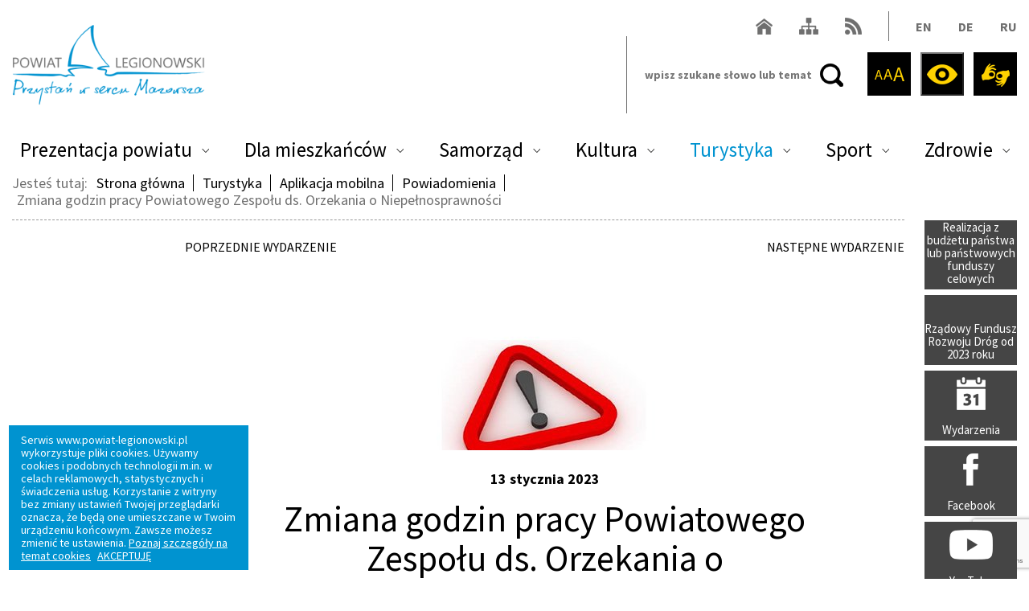

--- FILE ---
content_type: text/html; charset=utf-8
request_url: https://powiat-legionowski.pl/aktualnosci/zmiana-godzin-pracy-powiatowego-zespolu-ds-orzekania-o-niepelnosprawnosci
body_size: 12763
content:
<!DOCTYPE html>
<html lang="pl">
<head>
    <meta http-equiv="Content-type" content="text/html; charset=utf-8">
    <meta name="viewport" content="width=device-width, initial-scale=1.0">
    <title>Zmiana godzin pracy Powiatowego Zespołu ds. Orzekania o Niepełnosprawności  - Powiat Legionowski</title>
    <meta name="description" content="Zmiana godzin pracy Powiatowego Zespołu ds. Orzekania o Niepełnosprawności">
    <link href="/favicon.ico" type="image/x-icon" rel="icon">
    <meta property="og:url" content="https://powiat-legionowski.pl/aktualnosci/zmiana-godzin-pracy-powiatowego-zespolu-ds-orzekania-o-niepelnosprawnosci"><meta property="og:type" content="article"><meta property="og:locale" content="pl_PL"><meta property="og:title" content="Zmiana godzin pracy Powiatowego Zespołu ds. Orzekania o Niepełnosprawności"><meta property="og:description" content="Nastąpiła zmiana godzin pracy Powiatowego Zespołu ds. Orzekania o Niepełnosprawności w Legionowie."><meta property="og:image" content="https://powiat-legionowski.pl/img/artykuly/1/2023_01/komunikat13-4.jpg"><meta property="fb:app_id" content=""><meta name="twitter:card" content="summary" /><meta name="twitter:site" content="@" /><meta name="twitter:title" content="Zmiana godzin pracy Powiatowego Zespołu ds. Orzekania o Niepełnosprawności" /><meta name="twitter:description" content="Nastąpiła zmiana godzin pracy Powiatowego Zespołu ds. Orzekania o Niepełnosprawności w Legionowie." /><meta name="twitter:image" content="https://powiat-legionowski.pl/img/artykuly/2/2023_01/komunikat13-4.jpg" /><meta name="twitter:image:alt" content="czerwony trójkąt z czarnym wykrzyknikiem w środku pod spodem czerwony napis komunikat" />
    <script src="https://www.google.com/recaptcha/api.js?onload=onloadRecaptchaCallback&render=explicit"  async defer ></script><meta name="deklaracja-dostępności" content="https://powiat-legionowski.pl/deklaracja-dostepnosci-serwisu-powiat-legionowski-pl"><link href="/css/css.css?v=13.12" rel="stylesheet" type="text/css"><link href="/css/print.css?v=1.1" rel="stylesheet" media="print" type="text/css"><!-- Global site tag (gtag.js) - Google Analytics -->
<script async src="https://www.googletagmanager.com/gtag/js?id=UA-40548626-1"></script>
<script>
  window.dataLayer = window.dataLayer || [];
  function gtag(){dataLayer.push(arguments);}
  gtag('js', new Date());

  gtag('config', 'UA-40548626-1');
</script>
</head>
<body class="subpage">

<ul class="skip-links list-unstyled">
    <li><a href="#Content" class="inner">Przejdź do treści</a></li>
    <li><a href="/mapa-serwisu">Mapa serwisu</a></li>
</ul>

<noscript>
<img height="1" alt="facebook pixel" width="1" src="https://www.facebook.com/tr?id=645744249119980&amp;ev=PageView&amp;noscript=1">
</noscript>

<header>
    <div class="header-box">
        <div class="container">
            <a href="/" class="logo"><span class="sr-only">Powiat Legionowski</span></a>
            <div class="header-data">
                <ul>
                    <li><a href="/" class="h-ic-5"><span class="sr-only">Powrót do strony głównej Powiat Legionowski</span></a></li>
                    <li><a href="/mapa-serwisu" class="h-ic-6"><span class="sr-only">Mapa serwisu</span></a></li>
                    <li><a href="/rss" target="_blank" class="h-ic-7"><span class="sr-only">RSS</span></a></li>
                    <li><span class="h-line"></span></li> 
                    <li>
                        <div class="langs-box">
                            <ul>
                                <li><a href="/prezentacja-powiatu-eng" title="Wersja angielska">EN</a></li>
                                <li><a href="/prezentacja-powiatu-ger" title="Wersja niemiecka">DE</a></li>
                                <li><a href="/prezentacja-powiatu-rus" title="Wersja rosyjska">RU</a></li>                                
                            </ul>
                        </div>
                    </li>
                </ul>
            </div>
            <div class="float-right">
                <div class="search-box">
                    <form action="/pl" method="post" id="searching">
                        <label class="sr-only" for="fraza">Szukaj:</label>
                        <input type="hidden" name="m" value="szukaj">
                        <input type="hidden" name="l" value="pl">
                        <div class="search">
                            <input type="text" name="fraza" id="fraza" placeholder="wpisz szukane słowo lub temat">
                            <button type="submit"><span>Szukaj</span></button>
                        </div>
                    </form>
                </div>
                <div class="h-icons">
                    <ul>
                        <li>
                            <div class="h-ic h-ic-1">
                                <ul>
                                    <li>
                                        <button class="font-small" id="btn-font-small" title="Pomniejsz tekst">
                                        <span aria-hidden="true">A</span>
                                            <span class="sr-only">Pomniejsz czcionkę</span>
                                    </button>
                                    </li>
                                    <li><button class="font-normal" id="btn-font-normal" title="Tekst normalny">
                                            <span aria-hidden="true">A</span>
                                            <span class="sr-only">Czcionka standardowej wielkości</span>
                                    </button></li>
                                    <li><button class="font-large" id="btn-font-large" title="Powiększ tekst">
                                        <span aria-hidden="true">A</span>
                                            <span class="sr-only">Powiększ czionkę</span>
                                    </button></li>                            
                                </ul>
                            </div>                            
                        </li>
                        <li><button class="h-ic h-ic-2" id="btn-contrast" ><span><span class="sr-only">Wersja kontrastowa</span></span></button></li>
                        <li>
                            <a href="https://omni-tlumacz.migam.org/queue/1FOQwgDjVtiobRtUKsqg" target="_blank" class="h-ic h-ic-4"><span class="sr-only">Migam w języku polskim</span><span></span></a>
<!-- <li>
                            <a href="https://tlumacz.migam.org/powiat_legionowo_ujm" target="_blank" class="h-ic h-ic-8"><span class="sr-only">Migam w języku ukraińskim</span><span></span></a>
                        </li>-->
                        </li>
                        <!--<li><a href="javascript:void(0)" class="h-ic h-ic-3" title="Odsłuchaj"><span></span></a></li>-->
                    </ul>
                </div>
            </div>
        </div>
    </div>
    <nav class="main-menu">
        <div class="container">
            <ul><li class="menu_105"><a href="/prezentacja-powiatu" aria-expanded="false">Prezentacja powiatu</a><ul><li class="menu_284"><a href="/prezentacja-powiatu/zaproszenie-starosty">Zaproszenie starosty</a></li><li class="menu_556"><a href="/prezentacja-powiatu/videoblog">Wideoblog o&nbsp;Powiecie</a></li><li class="menu_585"><a href="/prezentacja-powiatu/patronat-starosty-legionowskiego">Patronat Starosty Legionowskiego</a></li><li class="menu_144"><a href="/prezentacja-powiatu/polozenie">Położenie</a></li><li class="menu_145"><a href="/prezentacja-powiatu/charakterystyka">Charakterystyka</a></li><li class="menu_285"><a href="/prezentacja-powiatu/liczba-mieszkancow">Liczba mieszkańców</a></li><li class="menu_283"><a href="/prezentacja-powiatu/historia">Historia</a></li><li class="menu_148"><a href="/prezentacja-powiatu/herb-i-flaga" aria-expanded="false">Herb i&nbsp;flaga</a><ul><li class="menu_385"><a href="/prezentacja-powiatu/herb-i-flaga/uzasadnienie-herbu-i-flagi-powiatu-legionowskiego">Uzasadnienie herbu i&nbsp;flagi Powiatu Legionowskiego</a></li><li class="menu_386"><a href="/prezentacja-powiatu/herb-i-flaga/zasady-wykorzystania-herbu">Zasady wykorzystania herbu</a></li><li class="menu_387"><a href="/prezentacja-powiatu/herb-i-flaga/do-pobrania">Do pobrania</a></li></ul></li><li class="menu_286"><a href="/prezentacja-powiatu/polecane-publikacje">Polecane publikacje</a></li></ul></li><li class="menu_240"><a href="/dla-mieszkancow" aria-expanded="false">Dla mieszkańców</a><ul><li class="menu_504"><a href="/dla-mieszkancow">Strona główna</a></li><li class="menu_280"><a href="/dla-mieszkancow/kontakt">Kontakt</a></li><li class="menu_669"><a href="/dla-mieszkancow/poradnik-bezpieczenstwa">Poradnik bezpieczeństwa</a></li><li class="menu_481"><a href="/czym-dojechac">Czym dojechać do Starostwa</a></li><li class="menu_584"><a href="/bezplatne-linie-powiatowe">Bezpłatne linie powiatowe</a></li><li class="menu_666"><a href="https://powiatlegionowski.kiedyprzyjedzie.pl/#/">KiedyPrzyjedzie.pl</a></li><li class="menu_582"><a href="/transpot-publiczny">Transport publiczny</a></li><li class="menu_115"><a href="/dla-mieszkancow/wydzial-komunikacji" aria-expanded="false">Wydział Komunikacji</a><ul><li class="menu_640"><a href="/dla-mieszkancow/wydzial-komunikacji/wydzial-komunikacji">Wydział Komunikacji</a></li><li class="menu_264"><a href="/dla-mieszkancow/wydzial-komunikacji/dane-kontaktowe-do-wydzialu-komunikacji">Dane kontaktowe do Wydziału Komunikacji</a></li><li class="menu_266"><a href="/dla-mieszkancow/wydzial-komunikacji/rejestracja-pojazdow" aria-expanded="false">Rejestracja pojazdów / Umów wizytę</a><ul><li class="menu_390"><a href="/dla-mieszkancow/wydzial-komunikacji/rejestracja-pojazdow/wnioski-i-karty-informacyjne">Informacje na temat usług i&nbsp;wnioski do pobrania</a></li><li class="menu_391"><a href="/strona-glowna/esp-pik">ESP PiK</a></li><li class="menu_392"><a href="/dla-mieszkancow/wydzial-komunikacji/rejestracja-pojazdow/e-formularze">E-formularze</a></li><li class="menu_389"><a href="/dla-mieszkancow/wydzial-komunikacji/rejestracja-pojazdow/sprawdz-czy-jest-twoj-dowod-rejestracyjny">Sprawdź czy jest Twój dowód rejestracyjny</a></li></ul></li><li class="menu_267"><a href="/dla-mieszkancow/wydzial-komunikacji/prawa-jazdy" aria-expanded="false">Prawa jazdy</a><ul><li class="menu_439"><a href="/dla-mieszkancow/wydzial-komunikacji/prawa-jazdy/informacje-na-temat-uslug-i-wnioski-do-pobrania">Informacje na temat usług i&nbsp;wnioski do pobrania</a></li><li class="menu_440"><a href="/dla-mieszkancow/wydzial-komunikacji/prawa-jazdy/esp-pik">ESP PiK</a></li><li class="menu_441"><a href="/dla-mieszkancow/wydzial-komunikacji/prawa-jazdy/sprawdz-czy-jest-twoje-prawo-jazdy">Sprawdź czy jest Twoje prawo jazdy</a></li></ul></li><li class="menu_268"><a href="/dla-mieszkancow/wydzial-komunikacji/licencje-zezwolenia-osk-skp" aria-expanded="false">Licencje, zezwolenia, OSK, SKP</a><ul><li class="menu_442"><a href="/dla-mieszkancow/wydzial-komunikacji/licencje-zezwolenia-osk-skp/informacje-na-temat-uslug-i-wnioski-do-pobrania">Informacje na temat usług i&nbsp;wnioski do pobrania</a></li><li class="menu_443"><a href="/dla-mieszkancow/wydzial-komunikacji/licencje-zezwolenia-osk-skp/rejestr-stacji-kontroli-pojazdow">Rejestr stacji kontroli pojazdów</a></li><li class="menu_444"><a href="/dla-mieszkancow/wydzial-komunikacji/licencje-zezwolenia-osk-skp/rejestr-osrodkow-szkolenia-kierowcow">Rejestr ośrodków szkolenia kierowców</a></li></ul></li><li class="menu_265"><a href="/dla-mieszkancow/wydzial-komunikacji/numery-kont-bankowych">Numery kont bankowych</a></li><li class="menu_269"><a href="/dla-mieszkancow/wydzial-komunikacji/terminy-egzaminow-dla-instruktorow-wykladowcow">Terminy egzaminów dla instruktorów / wykładowców</a></li><li class="menu_270"><a href="/dla-mieszkancow/wydzial-komunikacji/aktualnosci-ogloszenia-wydzialu-komunikacji">Aktualności / Ogłoszenia Wydziału Komunikacji</a></li></ul></li><li class="menu_116"><a href="/dla-mieszkancow/architektura" aria-expanded="false">Architektura</a><ul><li class="menu_271"><a href="/dla-mieszkancow/architektura/dane-kontaktowe-do-wydzialu-architektury">Dane kontaktowe do Wydziału Architektury</a></li><li class="menu_272"><a href="/dla-mieszkancow/architektura/informacje-na-temat-uslug-i-wnioski-do-pobrania">Informacje na temat usług i&nbsp;wnioski do pobrania</a></li><li class="menu_445"><a href="/dla-mieszkancow/architektura/rwdz">Wyszukiwarka publiczna RWDZ</a></li><li class="menu_551"><a href="/dla-mieszkancow/architektura/e-budownictwo">E-budownictwo</a></li></ul></li><li class="menu_245"><a href="/dla-mieszkancow/geodezja-i-mapy" aria-expanded="false">Geodezja i&nbsp;mapy</a><ul><li class="menu_288"><a href="/dla-mieszkancow/geodezja-i-mapy/dane-kontaktowe-do-wydzialu-geodezji">Dane kontaktowe do Wydziału Geodezji</a></li><li class="menu_289"><a href="/dla-mieszkancow/geodezja-i-mapy/informacje-na-temat-uslug-i-wnioski-do-pobrania">Informacje na temat usług i&nbsp;wnioski do pobrania</a></li><li class="menu_290"><a href="/dla-mieszkancow/geodezja-i-mapy/geoportal">Geoportal</a></li></ul></li><li class="menu_246"><a href="/dla-mieszkancow/gospodarka-nieruchomosciami" aria-expanded="false">Gospodarka nieruchomościami</a><ul><li class="menu_291"><a href="/dla-mieszkancow/gospodarka-nieruchomosciami/dane-kontaktowe-do-wydzialu-gospodarki-nieruchomosciami">Dane kontaktowe do Wydziału Gospodarki Nieruchomościami</a></li><li class="menu_292"><a href="/dla-mieszkancow/gospodarka-nieruchomosciami/informacje-na-temat-uslug-i-wnioski-do-pobrania">Informacje na temat usług i&nbsp;wnioski do pobrania</a></li></ul></li><li class="menu_110"><a href="/dla-mieszkancow/paszporty-i-zaproszenia-dla-cudzoziemcow" aria-expanded="false">Paszporty i&nbsp;zaproszenia</a><ul><li class="menu_275"><a href="/dla-mieszkancow/paszporty-i-zaproszenia-dla-cudzoziemcow/rezerwacja-wizyty">Rezerwacja wizyty</a></li><li class="menu_276"><a href="/dla-mieszkancow/paszporty-i-zaproszenia-dla-cudzoziemcow/sprawdz-czy-twoj-paszport-jest-gotowy">Sprawdź czy Twój paszport jest gotowy</a></li><li class="menu_277"><a href="/dla-mieszkancow/paszporty-i-zaproszenia-dla-cudzoziemcow/informacje-na-temat-uslug-i-wnioski-do-pobrania">Informacje na temat usług i&nbsp;wnioski do pobrania</a></li></ul></li><li class="menu_605"><a href="/dla-mieszkancow/porady-konsumenckie">Porady konsumenckie</a></li><li class="menu_117"><a href="/dla-mieszkancow/srodowisko" aria-expanded="false">Środowisko</a><ul><li class="menu_293"><a href="/dla-mieszkancow/srodowisko/dane-kontaktowe-do-wydzialu-zarzadzania-srodowiskiem">Dane kontaktowe do Wydziału Zarządzania Środowiskiem</a></li><li class="menu_294"><a href="/dla-mieszkancow/srodowisko/informacje-na-temat-uslug-i-wnioski-do-pobrania">Informacje na temat usług i&nbsp;wnioski do pobrania</a></li><li class="menu_295"><a href="/dla-mieszkancow/srodowisko/spolka-wodna">Spółka wodna</a></li><li class="menu_296"><a href="/dla-mieszkancow/srodowisko/powiatowe-programy">Powiatowe programy</a></li><li class="menu_297"><a href="/dla-mieszkancow/srodowisko/ochrona-przyrody">Ochrona przyrody</a></li><li class="menu_298"><a href="/dla-mieszkancow/srodowisko/pakiet-edukacyjny">Pakiet edukacyjny</a></li></ul></li><li class="menu_467"><a href="/dla-mieszkancow/dni-osob-z-niepelnosprawnosciami" aria-expanded="false">Dni Osób z&nbsp;Niepełnosprawnościami</a><ul><li class="menu_595"><a href="/dni-osob-z-niepelnosprawnosciami/order-przyjaciel-osob-z-niepelnosprawnosciami">Order "Przyjaciel Osób z&nbsp;Niepełnosprawnościami"</a></li><li class="menu_668"><a href="/dla-mieszkancow/dni-osob-z-niepelnosprawnosciami/xv-dni-osob-z-niepelnosprawnosciami">XV Dni osób z&nbsp;Niepełnosprawnościami</a></li><li class="menu_620"><a href="/dla-mieszkancow/dni-osob-z-niepelnosprawnosciami/xiv-dni-osob-z-niepelnosprawnosciami">XIV Dni osób z&nbsp;Niepełnosprawnościami</a></li><li class="menu_611"><a href="/kultura/dni-osob-z-niepelnosprawnosciami/xiii-dni-osob-z-niepelnosprawnosciami-2024">XIII Dni osób z&nbsp;Niepełnosprawnościami</a></li><li class="menu_602"><a href="/kultura/dni-osob-z-niepelnosprawnosciami/xi-dni-osob-z-niepelnosprawnosciami-kopia-94e5e3">XII Dni osób z&nbsp;Niepełnosprawnościami</a></li><li class="menu_590"><a href="/kultura/dni-osob-z-niepelnosprawnosciami/xi-dni-osob-z-niepelnosprawnosciami">XI Dni osób z&nbsp;Niepełnosprawnościami</a></li><li class="menu_559"><a href="/dla-mieszkancow/dni-osob-niepelnosprawnych/x-dni-osob-niepelnosprawnych">X Dni Osób Niepełnosprawnych</a></li><li class="menu_552"><a href="/dla-mieszkancow/dni-osob-niepelnosprawnych/aktualnosci-dni-osob-niepelnosprawnych">IX Dni Osób Niepełnosprawnych</a></li><li class="menu_557"><a href="/dni-osob-niepelnosprawnych/viii-dni-osob-niepelnosprawnych">VIII Dni Osób Niepełnosprawnych</a></li><li class="menu_560"><a href="/dla-mieszkancow/dni-osob-niepelnosprawnych/vii-dni-osob-niepelnosprawnych">VII Dni Osób Niepełnosprawnych</a></li><li class="menu_561"><a href="/dla-mieszkancow/dni-osob-niepelnosprawnych/i-vi-dni-osob-niepelnosprawnych">I-VI Dni Osób Niepełnosprawnych</a></li></ul></li><li class="menu_248"><a href="/dla-mieszkancow/organizacje-pozarzadowe" aria-expanded="false">Organizacje pozarządowe</a><ul><li class="menu_318"><a href="/dla-mieszkancow/organizacje-pozarzadowe/dane-kontaktowe-do-wydzialu-ktory-realizuje-dzialania">Dane kontaktowe do wydziału, który realizuje działania</a></li><li class="menu_319"><a href="/dla-mieszkancow/organizacje-pozarzadowe/stowarzyszenia-zwykle" aria-expanded="false">Stowarzyszenia zwykłe</a><ul><li class="menu_410"><a href="/dla-mieszkancow/organizacje-pozarzadowe/stowarzyszenia-zwykle/zakladanie-stowarzyszenia-zwyklego">Zakładanie</a></li><li class="menu_411"><a href="/dla-mieszkancow/organizacje-pozarzadowe/stowarzyszenia-zwykle/wpis-do-ewidencji">Wpis do ewidencji</a></li><li class="menu_412"><a href="/dla-mieszkancow/organizacje-pozarzadowe/stowarzyszenia-zwykle/zaswiadczenie-o-wpisie">Zaświadczenie o&nbsp;wpisie</a></li><li class="menu_413"><a href="/dla-mieszkancow/organizacje-pozarzadowe/stowarzyszenia-zwykle/obowiazki">Obowiązki</a></li><li class="menu_414"><a href="/dla-mieszkancow/organizacje-pozarzadowe/stowarzyszenia-zwykle/przeksztalcenie">Przekształcenie</a></li><li class="menu_415"><a href="/dla-mieszkancow/organizacje-pozarzadowe/stowarzyszenia-zwykle/rozwiazanie">Rozwiązanie</a></li><li class="menu_417"><a href="/dla-mieszkancow/organizacje-pozarzadowe/stowarzyszenia-zwykle/ewidencja-stowarzyszen-zwyklych">Rejestr</a></li></ul></li><li class="menu_320"><a href="/dla-mieszkancow/organizacje-pozarzadowe/stowarzyszenia-z-osobowoscia-prawna" aria-expanded="false">Stowarzyszenia z&nbsp;osobowością prawną</a><ul><li class="menu_418"><a href="/dla-mieszkancow/organizacje-pozarzadowe/stowarzyszenia-z-osobowoscia-prawna/zakladanie">Zakładanie</a></li><li class="menu_419"><a href="/dla-mieszkancow/organizacje-pozarzadowe/stowarzyszenia-z-osobowoscia-prawna/rejestracja-w-krs">Rejestracja w&nbsp;KRS</a></li><li class="menu_420"><a href="/dla-mieszkancow/organizacje-pozarzadowe/stowarzyszenia-z-osobowoscia-prawna/obowiazki">Obowiązki</a></li><li class="menu_421"><a href="/dla-mieszkancow/organizacje-pozarzadowe/stowarzyszenia-z-osobowoscia-prawna/rozwiazanie">Rozwiązanie</a></li></ul></li><li class="menu_321"><a href="/dla-mieszkancow/organizacje-pozarzadowe/fundacje">Fundacje</a></li><li class="menu_322"><a href="/dla-mieszkancow/organizacje-pozarzadowe/uczniowskie-kluby-sportowe" aria-expanded="false">Uczniowskie Kluby Sportowe</a><ul><li class="menu_533"><a href="/dla-mieszkancow/organizacje-pozarzadowe/uczniowskie-kluby-sportowe/co-to-jest-jakie-ma-prawa">Co to jest, jakie ma prawa?</a></li><li class="menu_534"><a href="/dla-mieszkancow/organizacje-pozarzadowe/uczniowskie-kluby-sportowe/zakladanie-uczniowskiego-klubu-sportowego">Zakładanie uczniowskiego klubu sportowego</a></li><li class="menu_535"><a href="/dla-mieszkancow/organizacje-pozarzadowe/uczniowskie-kluby-sportowe/wpis-do-ewidencji-uczniowskich-klubow-sportowych">Wpis do ewidencji Uczniowskich Klubów Sportowych</a></li><li class="menu_536"><a href="/dla-mieszkancow/organizacje-pozarzadowe/uczniowskie-kluby-sportowe/obowiazki-uczniowskich-klubow-sportowych">Obowiązki Uczniowskich Klubów Sportowych</a></li><li class="menu_537"><a href="/dla-mieszkancow/organizacje-pozarzadowe/uczniowskie-kluby-sportowe/zaswiadczenie-o-wpisie-do-ewidencji">Zaświadczenie o&nbsp;wpisie do ewidencji</a></li><li class="menu_538"><a href="/dla-mieszkancow/organizacje-pozarzadowe/uczniowskie-kluby-sportowe/rozwiazanie-uczniowskiego-klubu-sportowego">Rozwiązanie Uczniowskiego Klubu Sportowego</a></li></ul></li><li class="menu_323"><a href="/dla-mieszkancow/organizacje-pozarzadowe/stowarzyszenia-kultury-fizycznej" aria-expanded="false">Stowarzyszenia Kultury Fizycznej</a><ul><li class="menu_539"><a href="/dla-mieszkancow/organizacje-pozarzadowe/stowarzyszenia-kultury-fizycznej/co-to-jest-jakie-ma-prawa">Co to jest, jakie ma prawa?</a></li><li class="menu_540"><a href="/dla-mieszkancow/organizacje-pozarzadowe/stowarzyszenia-kultury-fizycznej/zakladanie-stowarzyszenia-kultury-fizycznej">Zakładanie Stowarzyszenia Kultury Fizycznej</a></li><li class="menu_541"><a href="/dla-mieszkancow/organizacje-pozarzadowe/stowarzyszenia-kultury-fizycznej/wpis-do-ewidencji-stowarzyszen-kultury-fizycznej">Wpis do ewidencji Stowarzyszeń Kultury Fizycznej</a></li><li class="menu_542"><a href="/dla-mieszkancow/organizacje-pozarzadowe/stowarzyszenia-kultury-fizycznej/obowiazki-stowarzyszenia-kultury-fizycznej">Obowiązki Stowarzyszenia Kultury Fizycznej</a></li><li class="menu_543"><a href="/dla-mieszkancow/organizacje-pozarzadowe/stowarzyszenia-kultury-fizycznej/zaswiadczenie-o-wpisie-do-ewidencji">Zaświadczenie o&nbsp;wpisie do ewidencji</a></li><li class="menu_544"><a href="/dla-mieszkancow/organizacje-pozarzadowe/stowarzyszenia-kultury-fizycznej/rozwiazanie-stowarzyszenia-kultury-fizycznej">Rozwiązanie Stowarzyszenia Kultury Fizycznej</a></li></ul></li><li class="menu_324"><a href="/dla-mieszkancow/organizacje-pozarzadowe/wspolpraca-powiatu-legionowskiego-z-ngo" aria-expanded="false">Współpraca Powiatu Legionowskiego z&nbsp;NGO</a><ul><li class="menu_425"><a href="/dla-mieszkancow/organizacje-pozarzadowe/wspolpraca-powiatu-legionowskiego-z-ngo/roczny-program-wspolpracy">Roczny program współpracy</a></li><li class="menu_426"><a href="/dla-mieszkancow/organizacje-pozarzadowe/wspolpraca-powiatu-legionowskiego-z-ngo/wspieranie-klubow-sportowych">Wspieranie klubów sportowych</a></li><li class="menu_427"><a href="/dla-mieszkancow/organizacje-pozarzadowe/wspolpraca-powiatu-legionowskiego-z-ngo/otwarte-konkursy-ofert">Otwarte konkursy ofert</a></li><li class="menu_428"><a href="/dla-mieszkancow/organizacje-pozarzadowe/wspolpraca-powiatu-legionowskiego-z-ngo/male-granty">Małe granty</a></li></ul></li><li class="menu_474"><a href="/dla-mieszkancow/organizacje-pozarzadowe/przeciwdzialanie-praniu-pieniedzy" aria-expanded="false">Przeciwdziałanie praniu pieniędzy</a><ul><li class="menu_475"><a href="/dla-mieszkancow/organizacje-pozarzadowe/przeciwdzialanie-praniu-pieniedzy/oswiadczenie-organizacji">Oświadczenie organizacji</a></li></ul></li></ul></li><li class="menu_112"><a href="/dla-mieszkancow/edukacja" aria-expanded="false">Edukacja</a><ul><li class="menu_621"><a href="/dla-mieszkancow/edukacja/rekrutacja-do-szkol-ponadpodstawowych-na-rok-szkolny-2025-2026">Rekrutacja do szkół ponadpodstawowych na rok szkolny 2025/2026</a></li><li class="menu_334"><a href="/dla-mieszkancow/edukacja/dane-kontaktowe-do-referatu-edukacji">Dane kontaktowe do Wydziału Edukacji</a></li><li class="menu_335"><a href="/dla-mieszkancow/edukacja/szkoly-prowadzone-przez-powiat">Szkoły prowadzone przez Powiat</a></li><li class="menu_336"><a href="/dla-mieszkancow/edukacja/szkoly-i-placowki-niepubliczne-w-ewidencji-starosty-legionowskiego">Szkoły i&nbsp;placówki niepubliczne w&nbsp;ewidencji Starosty Legionowskiego</a></li><li class="menu_340"><a href="/dla-mieszkancow/edukacja/zajecia-pozalekcyjne-i-pozaszkolne-w-szkolach-prowadzonych-przez-powiat-legionowski">Zajęcia pozalekcyjne i&nbsp;pozaszkolne w&nbsp;szkołach Powiatu</a></li><li class="menu_341"><a href="/dla-mieszkancow/edukacja/mlodziezowe-osrodki-socjoterapii">Młodzieżowe ośrodki socjoterapii</a></li><li class="menu_342"><a href="/dla-mieszkancow/edukacja/dotacje-w-szkolach-lub-placowkach-niepublicznych-dotowanych-przez-powiat-legionowski-w-roku">Dotacje podmiotowe dla szkół i&nbsp;placówek niepublicznych</a></li><li class="menu_343"><a href="/dla-mieszkancow/edukacja/metryczka-subwencji-oswiatowej">Metryczka potrzeb oświatowych</a></li><li class="menu_613"><a href="/dla-mieszkancow/edukacja/wnioski-do-pobrania">Wnioski do pobrania</a></li><li class="menu_476"><a href="/informacja-o-stanie-realizacji-zadan-oswiatowych-powiatu-legionowskiego-za-rok-szkolny-2020-2021">Realizacja zadań oświatowych Powiatu rok 2023/2024</a></li></ul></li><li class="menu_200"><a href="/dla-mieszkancow/nieodplatna-pomoc-prawna" aria-expanded="false">Nieodpłatna pomoc prawna</a><ul><li class="menu_558"><a href="/dla-mieszkancow/nieodplatna-pomoc-prawna/nieodplatna-pomoc-prawna-podstawowe-informacje">Nieodpłatna pomoc prawna - podstawowe informacje</a></li><li class="menu_619"><a href="/dla-mieszkancow/nieodplatna-pomoc-prawna/lista-jednostek-nieodplatnego-poradnictwa-obywatelskiego">Lista jednostek nieodpłatnego poradnictwa obywatelskiego</a></li><li class="menu_553"><a href="/dla-mieszkancow/nieodplatna-pomoc-prawna/aktualnosci-nieodplatna-pomoc-prawna">Aktualności - nieodpłatna pomoc prawna</a></li></ul></li><li class="menu_120"><a href="/dla-mieszkancow/rzeczy-znalezione" aria-expanded="false">Biuro Rzeczy Znalezionych</a><ul><li class="menu_653"><a href="/dla-mieszkancow/biuro-rzeczy-znalezionych/biuro-rzeczy-znalezionych">Biuro Rzeczy Znalezionych</a></li><li class="menu_652"><a href="/dla-mieszkancow/biuro-rzeczy-znalezionych/biuro-rzeczy-znalezionych-archiwum">Biuro Rzeczy Znalezionych Archiwum</a></li></ul></li><li class="menu_119"><a href="/dla-mieszkancow/standardy-obslugi">Standardy obsługi - ankieta</a></li><li class="menu_644"><a href="/dla-mieszkancow/mazowsze-dla-seniorow" aria-expanded="false">Seniorzy w&nbsp;ruchu - Mazowsze dla Seniorów</a><ul><li class="menu_646"><a href="/dla-mieszkancow/mazowsze-dla-seniorow/aktualnosci">Aktualności</a></li><li class="menu_650"><a href="/dla-mieszkancow/mazowsze-dla-seniorow/zapisy-na-zajecia-samoobrony">Zapisy na zajęcia samoobrony - grupa 1</a></li><li class="menu_654"><a href="/dla-mieszkancow/mazowsze-dla-seniorow/zapisy-na-zajecia-samoobrony-kopia-c7b679">Zapisy na zajęcia samoobrony - grupa 2</a></li><li class="menu_651"><a href="/dla-mieszkancow/mazowsze-dla-seniorow/zapisy-na-zajecia-samoobrony-kopia-becca9">Zapisy na zajęcia ogólnorozwojowe</a></li></ul></li><li class="menu_466"><a href="/dla-mieszkancow/wylaczenia-pradu2">Wyłączenia prądu</a></li><li class="menu_625"><a href="/dla-mieszkancow/dostepnosc" aria-expanded="false">Dostępność</a><ul><li class="menu_626"><a href="/dla-mieszkancow/dostepnosc/wniosek-o-zapewnienie-dostepnosci">Wniosek o&nbsp;zapewnienie dostępności</a></li><li class="menu_627"><a href="/dla-mieszkancow/dostepnosc/zakres-dzialalnosci-starostwa-powiatowego-w-legionowie">Zakres działalności Starostwa Powiatowego w&nbsp;Legionowie</a></li></ul></li><li class="menu_632"><a href="/dla-mieszkancow/strategia-rozwoju-powiatu-legionowskiego" aria-expanded="false">Strategia Rozwoju Powiatu Legionowskiego na lata 2026-2035</a><ul><li class="menu_633"><a href="/dla-mieszkancow/strategia-rozwoju-powiatu-legionowskiego/wprowadzenie">Wprowadzenie</a></li><li class="menu_634"><a href="/dla-mieszkancow/strategia-rozwoju-powiatu-legionowskiego/tworzymy-strategie">Tworzymy strategię</a></li><li class="menu_635"><a href="/dla-mieszkancow/strategia-rozwoju-powiatu-legionowskiego/warsztaty-strategiczne">Warsztaty strategiczne</a></li><li class="menu_636"><a href="/dla-mieszkancow/strategia-rozwoju-powiatu-legionowskiego/ankiety">Ankiety</a></li><li class="menu_642"><a href="/dla-mieszkancow/strategia-rozwoju-powiatu-legionowskiego/wyniki-ankiet">Wyniki ankiet</a></li><li class="menu_638"><a href="/dla-mieszkancow/strategia-rozwoju-powiatu-legionowskiego/dokument-strategiczny">Dokument strategiczny</a></li><li class="menu_639"><a href="/dla-mieszkancow/strategia-rozwoju-powiatu-legionowskiego/wdrazamy-strategie">Wdrażamy strategię</a></li></ul></li></ul></li><li class="menu_241"><a href="/samorzad" aria-expanded="false">Samorząd</a><ul><li class="menu_608"><a href="/samorzad/forum-wspolpracy-miedzysektorowej-powiatu-legionowskiego">Forum Współpracy Międzysektorowej Powiatu Legionowskiego</a></li><li class="menu_254"><a href="/samorzad/starosta">Starosta</a></li><li class="menu_596"><a href="/samorzad/solidarni-z-ukraina">Solidarni z&nbsp;Ukrainą</a></li><li class="menu_249"><a href="/samorzad/zarzad">Zarząd Powiatu</a></li><li class="menu_250"><a href="/samorzad/rada">Rada Powiatu</a></li><li class="menu_581"><a href="/samorzad/interpelacje-i-zapytania-radnych">Interpelacje i&nbsp;zapytania radnych</a></li><li class="menu_469"><a href="/samorzad/dyzury-radnych">Dyżury radnych</a></li><li class="menu_462"><a href="/samorzad/sesje-rady-powiatu-w-legionowie">Posiedzenie komisji i&nbsp;sesje Rady Powiatu</a></li><li class="menu_468"><a href="https://bip.powiat-legionowski.pl/index.php?type%3D4%26name%3Dbt17%26func%3Dselectsite%26value%255B0%255D%3Dmnu10%26value%255B1%255D%3D2729">Komisje Rady Powiatu</a></li><li class="menu_251"><a href="/samorzad/gminy">Gminy Powiatu</a></li><li class="menu_452"><a href="https://powiat-legionowski.pl/kalendarium/samorzadowe">Aktualne wydarzenia</a></li><li class="menu_446"><a href="https://powiat-legionowski.pl/kurier">Kurier - gazeta Powiatu Legionowskiego</a></li><li class="menu_488"><a href="/samorzad/ekonomia-spoleczna">Ekonomia społeczna</a></li></ul></li><li class="menu_242"><a href="/kultura" aria-expanded="false">Kultura</a><ul><li class="menu_506"><a href="/kultura/stolica-kultury-mazowsza">Strona główna</a></li><li class="menu_344"><a href="/kultura/dane-kontaktowe-do-wydzialu-ktory-realizuje-dzialania">Dane kontaktowe do wydziału, który realizuje działania</a></li><li class="menu_252"><a href="https://powiat-legionowski.pl/kalendarium/kulturalne">Aktualne wydarzenia</a></li><li class="menu_448"><a href="/kultura/patronat-starosty">Patronat Starosty</a></li><li class="menu_201"><a href="/kultura/stolica-kultury-mazowsza">Stolica Kultury Mazowsza</a></li><li class="menu_142"><a href="/kultura/konkursy" aria-expanded="false">Konkursy</a><ul><li class="menu_520"><a href="/kultura/konkursy/aktualne-konkursy">Informacje o&nbsp;konkursach</a></li><li class="menu_587"><a href="/kultura/konkursy/rok-stanislawa-lema">Rok Stanisława Lema</a></li></ul></li><li class="menu_606"><a href="/aktualnosci-kulturalne">Aktualności kulturalne</a></li></ul></li><li class="current"><a href="/turystyka" aria-expanded="false">Turystyka</a><ul><li class="menu_505"><a href="/turystyka">Strona główna</a></li><li class="menu_143"><a href="/turystyka/zaproszenie-starosty">Zaproszenie starosty</a></li><li class="menu_348"><a href="/turystyka/dane-kontaktowe-do-wydzialu-ktory-realizuje-dzialania">Dane kontaktowe do wydziału, który realizuje działania</a></li><li class="menu_167"><a href="/turystyka/jezioro-zegrzynskie" aria-expanded="false">Jezioro Zegrzyńskie</a><ul><li class="menu_350"><a href="/turystyka/jezioro-zegrzynskie/serwis-turystyczny">Serwis  turystyczny</a></li><li class="menu_352"><a href="/turystyka/jezioro-zegrzynskie/baza-turystyczna">Baza turystyczna</a></li></ul></li><li class="menu_554"><a href="/turystyka/rejsy-wycieczkowe">Rejsy wycieczkowe</a></li><li class="menu_555"><a href="/turystyka/porty-i-przystanie">Porty i&nbsp;przystanie</a></li><li class="menu_106"><a href="/turystyka/szlak-polski-walczacej" aria-expanded="false">Szlak Polski Walczącej</a><ul><li class="menu_500"><a href="/turystyka/szlak-polski-walczacej/szlak-polski-walczacej-artykuly">Szlak Polski Walczącej - artykuły</a></li><li class="menu_501"><a href="/turystyka/szlak-polski-walczacej/szlak-polski-walczacej-galeria-filmow">Szlak Polski Walczącej - galeria filmów</a></li><li class="menu_502"><a href="/turystyka/szlak-polski-walczacej/szlak-polski-walczacej-przewodnik">Szlak Polski Walczącej - polecane publikacje</a></li><li class="menu_546"><a href="/turystyka/szlak-polski-walczacej/zdobadz-odznake-szlaku">Zdobądź odznakę Szlaku</a></li><li class="menu_548"><a href="/turystyka/szlak-polski-walczacej/turystyczny-szlak-patriotyczny-polski-walczacej-na-terenie-miasta-legionowo">Turystyczny szlak patriotyczny Polski Walczącej na terenie Miasta Legionowo</a></li></ul></li><li class="menu_255"><a href="/turystyka/aplikacja">Aplikacja mobilna</a></li><li class="menu_257"><a href="/turystyka/wypozyczalnia-rowerow">Wypożyczalnia rowerów</a></li><li class="menu_545"><a href="/turystyka/strona-glowna/szlaki-i-sciezki-rowerowe">Szlaki i&nbsp;ścieżki rowerowe</a></li><li class="menu_258"><a href="/turystyka/lokalna-organizacja-turystyczna">Lokalna Organizacja Turystyczna</a></li><li class="menu_146"><a href="/prezentacja-powiatu/historia">Historia</a></li><li class="menu_259"><a href="/turystyka/polecane-publikacje" aria-expanded="false">Polecane publikacje</a><ul><li class="menu_628"><a href="/turystyka/polecane-publikacje/polecane-publikacje">Polecane publikacje</a></li><li class="menu_624"><a href="/turystyka/polecane-publikacje/nasza-historia-filmy">Nasza Historia - filmy</a></li><li class="menu_623"><a href="/turystyka/polecane-publikacje/nasza-historia">Nasza Historia - archiwalne wydania cyfrowe</a></li></ul></li></ul></li><li class="menu_244"><a href="/sport" aria-expanded="false">Sport</a><ul><li class="menu_353"><a href="/sport/dane-kontaktowe-do-wydzialu-ktory-realizuje-dzialania">Dane kontaktowe do wydziału, który realizuje działania</a></li><li class="menu_588"><a href="/sport/aktualnosci-i-ogloszenia-sportowe">Aktualnosci i&nbsp;ogłoszenia sportowe</a></li><li class="menu_451"><a href="https://powiat-legionowski.pl/kalendarium/sportowe">Aktualne wydarzenia</a></li><li class="menu_453"><a href="/sport/patronat-starosty">Patronat Starosty</a></li><li class="menu_564"><a href="/sport/reprezentacja-powiatu-legionowskiego" aria-expanded="false">Reprezentacja Powiatu Legionowskiego</a><ul><li class="menu_568"><a href="/sport/reprezentacja-powiatu-legionowskiego/reprezentacja-powiatu-legionowskiego">Reprezentacja Powiatu Legionowskiego</a></li><li class="menu_565"><a href="/sport/reprezentacja-powiatu-legionowskiego/aktualnosci">Aktualności</a></li><li class="menu_566"><a href="/sport/reprezentacja-powiatu-legionowskiego/filmy">Filmy</a></li><li class="menu_567"><a href="/sport/reprezentacja-powiatu-legionowskiego/reprezentacje-pl" aria-expanded="false">Reprezentacje PL</a><ul><li class="menu_569"><a href="/sport/reprezentacja-powiatu-legionowskiego/reprezentacje-pl/-reprezentacja-pl-2010" aria-expanded="false">Reprezentacja PL 2010</a><ul><li class="menu_572"><a href="/sport/reprezentacja-powiatu-legionowskiego/reprezentacje-pl/reprezentacja-pl-2010/harmonogram">Harmonogram</a></li><li class="menu_573"><a href="/sport/reprezentacja-powiatu-legionowskiego/reprezentacje-pl/reprezentacja-pl-2010/kadra">Kadra</a></li></ul></li><li class="menu_570"><a href="/sport/reprezentacja-powiatu-legionowskiego/reprezentacje-pl/reprezentacja-pl-2011" aria-expanded="false">Reprezentacja PL 2011</a><ul><li class="menu_574"><a href="/sport/reprezentacja-powiatu-legionowskiego/reprezentacje-pl/reprezentacja-pl-2011/harmonogram">Harmonogram</a></li><li class="menu_575"><a href="/sport/reprezentacja-powiatu-legionowskiego/reprezentacje-pl/reprezentacja-pl-2011/kadra">Kadra</a></li></ul></li><li class="menu_571"><a href="/sport/reprezentacja-powiatu-legionowskiego/reprezentacje-pl/reprezentacja-pl-2012" aria-expanded="false">Reprezentacja PL 2012</a><ul><li class="menu_576"><a href="/sport/reprezentacja-powiatu-legionowskiego/reprezentacje-pl/reprezentacja-pl-2012/harmonogram">Harmonogram</a></li><li class="menu_577"><a href="/sport/reprezentacja-powiatu-legionowskiego/reprezentacje-pl/reprezentacja-pl-2012/kadra">Kadra</a></li></ul></li></ul></li><li class="menu_578"><a href="/sport/reprezentacja-powiatu-legionowskiego/kontakt">Kontakt</a></li><li class="menu_579"><a href="/sport/reprezentacja-powiatu-legionowskiego/reprezentacja-powiatu-legionowskiego/galeria">Galeria</a></li><li class="menu_580"><a href="/sport/reprezentacja-powiatu-legionowskiego/media-o-reprezentacji">Media o&nbsp;Reprezentacji</a></li></ul></li><li class="menu_354"><a href="/sport/pilkarska-liga-powiatowa">Piłkarska Liga Powiatowa</a></li><li class="menu_355"><a href="/sport/mazowieckie-igrzyska-mlodziezy-szkolnej">Mazowieckie Igrzyska Młodzieży Szkolnej</a></li><li class="menu_357"><a href="/sport/sportowiec-roku" aria-expanded="false">Sportowiec roku</a><ul><li class="menu_667"><a href="/sport/sportowiec-roku/sportowiec-roku">Sportowiec Roku</a></li><li class="menu_665"><a href="/sport/sportowiec-roku/glosowanie-na-sportowca-roku-2024-powiatu-legionowskiego">Głosowanie na Sportowca Roku 2024 Powiatu Legionowskiego</a></li></ul></li><li class="menu_358"><a href="/sport/mazoviacup">MazoviaCup</a></li></ul></li><li class="menu_111"><a href="/dla-mieszkancow/zdrowie" aria-expanded="false">Zdrowie</a><ul><li class="menu_482"><a href="/szpital-w-legionowie">Szpital w&nbsp;Legionowie</a></li><li class="menu_656"><a href="/zdrowie/zdrowie-w-bajce" aria-expanded="false">Zdrowie w&nbsp;bajce</a><ul><li class="menu_657"><a href="/zdrowie/zdrowie-w-bajce/2025">2025</a></li><li class="menu_658"><a href="/zdrowie/zdrowie-w-bajce/2024">2024</a></li><li class="menu_659"><a href="/zdrowie/zdrowie-w-bajce/2023">2023</a></li><li class="menu_660"><a href="/zdrowie/zdrowie-w-bajce/2022">2022</a></li><li class="menu_661"><a href="/zdrowie/zdrowie-w-bajce/2021">2021</a></li><li class="menu_662"><a href="/zdrowie/zdrowie-w-bajce/2020">2020</a></li></ul></li><li class="menu_299"><a href="/dla-mieszkancow/zdrowie/dane-kontaktowe-do-wydzialu-ktory-realizuje-dzialania">Dane kontaktowe do wydziału, który realizuje działania</a></li><li class="menu_454"><a href="/dla-mieszkancow/zdrowie/krwiodawstwo-w-powiecie" aria-expanded="false">Krwiodawstwo w&nbsp;powiecie</a><ul><li class="menu_592"><a href="/zdrowie/krwiodawstwo-w-powiecie/krwiodawstwo-w-powiecie">Krwiodawstwo w&nbsp;powiecie</a></li><li class="menu_593"><a href="https://legionhdk.pl/syrena-legionu">Dodaj apel o&nbsp;krew</a></li><li class="menu_594"><a href="https://legionhdk.pl/">HDK Legion</a></li><li class="menu_591"><a href="https://www.facebook.com/pcklegionowoklub">Klub HDK przy OR PCK w&nbsp;Legionowie</a></li></ul></li><li class="menu_300"><a href="/dla-mieszkancow/zdrowie/bezplatne-badania">Bezpłatne badania</a></li><li class="menu_547"><a href="/dla-mieszkancow/zdrowie/zdrowie-psychiczne" aria-expanded="false">Zdrowie psychiczne</a><ul><li class="menu_655"><a href="/zdrowie/zdrowie-psychiczne/kompas-emocji">Kompas emocji</a></li></ul></li><li class="menu_532"><a href="/dla-mieszkancow/zdrowie/instrukcja-udzielania-pierwszej-pomocy">Instrukcja udzielania pierwszej pomocy</a></li><li class="menu_301"><a href="/dla-mieszkancow/zdrowie/nocna-pomoc-lekarska">Nocna pomoc lekarska</a></li><li class="menu_304"><a href="/dla-mieszkancow/zdrowie/poradnie-zdrowia">Poradnie zdrowia</a></li><li class="menu_305"><a href="/dla-mieszkancow/zdrowie/dyzury-aptek">Dyżury aptek</a></li><li class="menu_631"><a href="/zdrowie/raporty-koncowe-z-realizacji-programow-polityki-zdrowotnej-realizowanych-przez-powiat-legionowski">Raporty końcowe z&nbsp;realizacji programów polityki zdrowotnej realizowanych przez Powiat Legionowski</a></li></ul></li></ul>
        </div>
    </nav>
</header>

<main>
<div class="container">

    <div class="breadcrumb-box">
        <ul>
            <li>Jesteś tutaj:</li>
            <li><a href="/">Strona główna</a></li><li><a href="/turystyka">Turystyka</a></li><li><a href="/turystyka/aplikacja">Aplikacja mobilna</a></li><li><a href="/turystyka/aplikacja-mobilna/powiadomienia">Powiadomienia</a></li><li><span>Zmiana godzin pracy Powiatowego Zespołu ds. Orzekania o Niepełnosprawności</span></li>
        </ul>
    </div>

    <div class="main-content" id="Content" data-sticky_parent>

        <div class="main-content-box" data-sticky_column>

            <div class="content-box z-content-box-3">

                <div class="nav-article">
                    <div class="float-left">
                        <a href="/aktualnosci/karnawalowo-w-palacu346457" class="btn-2">POPRZEDNIE WYDARZENIE</a>
                    </div>
                    <div class="float-right">
                        <a href="/dla-mieszkancow/bezplatne-linie-powiatowe/umowa-podpisana" class="btn-2">NASTĘPNE WYDARZENIE</a>
                    </div>
                </div>

                <div class="z-wrapper">

                    <div class="z-banner">
                                                      <img src="/img/artykuly/3/2023_01/komunikat13-4.jpg" alt="czerwony trójkąt z czarnym wykrzyknikiem w środku pod spodem czerwony napis komunikat">
                            <div class="description-box">
                                <div class="description">
                                                                        <div class="date">13 stycznia 2023</div>
                                                                        <div class="zz-title"><h1>Zmiana godzin pracy Powiatowego Zespołu ds. Orzekania o Niepełnosprawności</h1></div>
                                </div>
                            </div>
                                                </div>

                    <div class="z-article">
                        <p>Uwaga!</p>

<div dir="auto">Nastąpiła zmiana godzin pracy Powiatowego Zespołu ds. Orzekania o Niepełnosprawności w Legionowie.</div>

<div dir="auto">Od 13.01.2023 r. Zespół pracuje od poniedziałku do piątku w godz. 8.00 -16.00.</div>
                        
                    </div>

                    <!-- Go to www.addthis.com/dashboard to customize your tools --> <script src="//s7.addthis.com/js/300/addthis_widget.js#pubid=ra-5b6c268817f11dd9"></script>
                    <!-- Go to www.addthis.com/dashboard to customize your tools --> <div class="addthis_inline_share_toolbox"></div>


                                        
                    <!--
                    <div class="article-icons">
                        <a href="javascript:void(0)" onclick="window.print()" class="a-print">drukuj</a>
                        <a href="?pdf=1" class="a-pdf">zapisz do PDF</a>
                    </div>
-->
                    
                </div>

            </div>
        </div>

        <div class="social-box" data-sticky_column>
    <ul>
        <li>
    <a href="https://powiat-legionowski.pl/fundusze-zewnetrzne/rzadowy-fundusz-inwestycji-lokalnych-rfil" title="Zadania realizowane z budżetu państwa  lub państwowych  funduszy celowych">
                <span class="name">Realizacja z budżetu państwa lub państwowych funduszy celowych</span>
    </a>
</li><li>
    <a href="https://powiat-legionowski.pl/zadania-finansowane-z-udzialem-rzadowego-funduszu-drog-od-2023-roku" title="Zadania finansowane z udziałem Rządowego Funduszu Dróg od 2023 roku">
                <span class="name">Rządowy Fundusz Rozwoju Dróg od 2023 roku</span>
    </a>
</li><li id="kalendarium-button-box">
    <a href="/kalendarium"  title="Kalendarium wydarzeń" id="kalendarium-button" class="kalendarium-hover">
        <span class="s-icon"><img src="/img/kwadraty/1/2020_11/wydarzenia.png" alt="Kalendarium wydarzeń"><img src="/img/kwadraty/1/2024_11/wydarzenia-1.png" alt="Wydarzenia - wersja czarna"></span>        <span class="name">Wydarzenia</span>
    </a>
    <div id="kalendarium-popup" class="hoverOut"></div>
</li><li>
    <a href="https://www.facebook.com/PowiatLegionowski" target="_blank" rel="nofollow" title="Powiat na Facebooku">
        <span class="s-icon"><img src="/img/kwadraty/1/2020_11/facebook.png" alt=""><img src="/img/kwadraty/1/2024_11/facebook-1.png" alt="Facebook - wersja czarna"></span>        <span class="name">Facebook</span>
    </a>
</li><li>
    <a href="https://www.youtube.com/user/legionowski1" target="_blank" rel="nofollow" title="Powiatowy YouTube">
        <span class="s-icon"><img src="/img/kwadraty/1/2020_11/youtube.png" alt=""><img src="/img/kwadraty/1/2024_11/youtube-1.png" alt="YouTube - wersja czarna"></span>        <span class="name">YouTube</span>
    </a>
</li><li>
    <a href="http://bip.powiat-legionowski.pl/" target="_blank" rel="nofollow" title="Biuletyn Informacji Publicznej">
        <span class="s-icon"><img src="/img/kwadraty/1/2020_11/bip.png" alt=""><img src="/img/kwadraty/1/2024_11/bip-1.png" alt="Informacja publiczna - wersja czarna"></span>        <span class="name">Informacja publiczna</span>
    </a>
</li><li>
    <a href="/kurier" title="Czasopismo samorządowe - Kurier">
        <span class="s-icon"><img src="/img/kwadraty/1/2020_11/kurier.png" alt="Czasopismo samorządowe - Kurier"><img src="/img/kwadraty/1/2024_11/kurier-1.png" alt="Gazeta Kurier - wersja czarna"></span>        <span class="name">Gazeta Kurier</span>
    </a>
</li><li>
    <a href="https://powiat-legionowski.pl/bezplatne-linie-powiatowe" target="_blank" rel="nofollow" title="Bezpłatne linie powiatowe">
        <span class="s-icon"><img src="/img/kwadraty/1/2023_01/bus-bialy.png" alt=""><img src="/img/kwadraty/1/2024_11/bus-bialy-1.png" alt="Bezpłatne linie powiatowe - wersja czarna"></span>        <span class="name">Bezpłatne linie powiatowe</span>
    </a>
</li>
    </ul>
</div>

    </div>

    <div class="content-box bottom-box">
        <div class="description">
            <div class="b-box-1">
<div class="wrapper-1">
<div class="b-box-2"><strong>Starostwo Powiatowe w Legionowie</strong> ul. gen. Władysława Sikorskiego 11, 05-119 Legionowo</div>

<div class="b-box-3">
<ul class="b-icons">
	<li><a class="b-ic-1" href=""> <span> <span class="sr-only">Telefon</span> </span> </a></li>
	<li><a class="b-ic-2" href=""> <span><span class="sr-only">E-mail</span></span> </a></li>
	<li><a class="b-ic-3" href=""> <span><span class="sr-only">Godziny pracy</span></span> </a></li>
</ul>
</div>

<div class="b-box-4 b-box-4a">
<div class="row">
<div class="col-sm-7 col-xs-12"><strong>Biuro Obsługi Mieszkańca / Kancelaria (centrala)</strong> tel.: 22 7640 100, 22 7640 400</div>

<div class="col-sm-5 col-xs-12"><strong>Sekretariat starosty</strong> tel.: 22 7640 419, 22 7640 469</div>
</div>
</div>

<div class="b-box-4 b-box-4b">
<div class="row">
<div class="col-sm-12 col-xs-12"><strong>e-mail:</strong> <a href="mailto:kancelaria@powiat-legionowski.pl">kancelaria@powiat-legionowski.pl</a></div>
</div>
</div>

<div class="b-box-4 b-box-4c">
<div class="row">
<div class="col-sm-12 col-xs-12"><strong>Godziny pracy:</strong></div>

<div class="col-sm-7 col-xs-12">poniedziałek 8.00 - 18.00, wtorek - piątek 8.00 - 16.00</div>
</div>
</div>
</div>
</div>
            <div class="newsletter-box">
    <div class="wrapper-1">
        <div class="n-title">Newsletter</div>
        <div class="txt">Prześlemy Ci najświeższe wiadomości bezpośrednio do Twojej skrzynki odbiorczej. Kliknij w link aktywujący, który zostanie wysłany na podany adres e-mail.</div>
        <div class="newsletter">
            <form action="javascript:void(0)" id="newsletterForm" method="post">
                <label class="sr-only" for="newsletter_email">Zapisz się do Newslettera</label>
                <input type="hidden" name="akcja" id="akcja" value="add">
                <input type="email" name="newsletter_email" id="newsletter_email" placeholder="Dołącz do newslettera, wpisz swój e-mail">

                <div id="newsletterFormReCaptcha" class="g-recaptcha"></div>
                <script>
                    function submitFormnewsletterFormReCaptcha(){
                        $("#newsletterForm").submit();
                        return true;
                    }
                </script>

                <button type="submit" class="btn-1">zapisz się</button>
                <div class="checkbox-box">
                    <input type="checkbox" class="checkbox" name="newsletter_zgoda" id="newsletter_zgoda" value="TAK">
                    <label for="newsletter_zgoda">Oświadczam, że mam ukończone 16 lat. Niniejszym wyrażam zgodę na przetwarzanie przez Powiat Legionowski z siedzibą w Starostwie Powiatowym w Legionowie przy ul. gen. Władysława Sikorskiego 11 , O5-119 Legionowo moich danych osobowych, zawartych w formularzu zamówienia w celu i zakresie niezbędnym do otrzymania Newslettera.<br />
<br />
Powiat Legionowski z siedzibą w Starostwie Powiatowym w Legionowie przy ul. gen. Władysława Sikorskiego 11, O5-119 Legionowo, (administrator danych), przetwarzał będzie Państwa dane osobowe, na podstawie art. 6 ust.1 lit. A Rozporządzenia Parlamentu Europejskiego i Rady(UE) 2016/679 z dnia 27 kwietnia 2016 r. w sprawie ochrony osób fizycznych w związku z przetwarzaniem danych osobowych i w sprawie swobodnego przepływu takich danych oraz uchylenia dyrektywy 95/46/WE (Dz.U.UE.L.2016.119.1). Podanie przez Państwa danych osobowych jest niezbędne do otrzymania Newslettera, a dane będziemy przechowywać do czasu ustania celu ich przetwarzania. Przysługuje Państwu prawo do cofnięcia zgody w dowolnym momencie, żądania dostępu, sprostowania, usunięcia, ograniczenia przetwarzania oraz przenoszenia Państwa danych, jak również prawo do złożenia skargi do Prezesa Urzędu Ochrony Danych Osobowych. Dane nie będą podlegały zautomatyzowanemu podejmowaniu decyzji, ani profilowaniu. Kontakt do Inspektora Ochrony Danych: <a href="mailto:dpo@powiat-legionowski.pl">dpo@powiat-legionowski.pl</a></label>
                </div>
            </form>
            <div id="newsletter_info"></div>
        </div>
    </div>
</div>

<script>

    function newsletterUruchom()
    {
        $("#newsletterForm").validate({
            rules: {
                newsletter_email: {
                    required: true,
                    email: true
                },
                newsletter_zgoda: {
                    required: true
                }
            },
            submitHandler: function() {
                $.blockUI({ message: "Proszę czekać - trwa wysyłanie..." });
                if (grecaptcha.getResponse(recaptchaWidgets["newsletterFormReCaptcha"]))
                {
                    $.ajax({
                        type		: "POST",
                        cache	: false,
                        url		: "/ajax/newsletter.php",
                        dataType: "json",
                        data: { dane: $("#newsletterForm").serialize(), jezyk: "pl" },
                        success: function(result) {
                            if(result["rezultat"] == "OK")
                            {
                                jQuery('#newsletter_info').html(result["rezultat_info"]);
                                jQuery('#newsletter_email').val("");
                                jQuery("#newsletter_zgoda").prop("checked", false);
                                $.unblockUI();
                            }
                            else
                            {
                                jQuery('#newsletter_info').html(result["rezultat_info"]);
                                jQuery('#newsletter_email').focus();
                                grecaptcha.reset(recaptchaWidgets["newsletterFormReCaptcha"]);
                                $.unblockUI();
                            }
                            return false;
                        }
                    });
                }
                else
                {
                    grecaptcha.reset(recaptchaWidgets["newsletterFormReCaptcha"]);
                    grecaptcha.execute(recaptchaWidgets["newsletterFormReCaptcha"]);
                    $.unblockUI();
                }
            },
            messages: {
                newsletter_email: {
                    required: "Podaj poprawny adres e-mail!",
                    email: "Podaj poprawny adres e-mail!"
                },
                newsletter_zgoda: {
                    required: "Musisz zaakceptować regulamin!"
                }
            }
        });
    }

</script>
        </div>

        <div class="map-1">
            <iframe src="https://www.google.com/maps/embed?pb=!1m18!1m12!1m3!1d2433.156926255808!2d20.93699421596516!3d52.42195425124293!2m3!1f0!2f0!3f0!3m2!1i1024!2i768!4f13.1!3m3!1m2!1s0x471eb85b95229eaf%3A0x8b4ccec93e0dae66!2sGenera%C5%82a+W%C5%82adys%C5%82awa+Sikorskiego+11%2C+05-118+Legionowo!5e0!3m2!1spl!2spl!4v1530623886164" allowfullscreen></iframe>
        </div>

        <a href="javascript:void(0)" class="scroll-top"><span class="sr-only">do góry</span></a>
    </div>
</div>
    </main>

    <footer>
        <div class="footer-top">
            <div class="wrapper-1">
                <div class="ft-title">Na skróty:</div>
                <div class="row">
                    <div class="col-sm-6 col-xs-12">
                        <ul><li><a href="/dla-mieszkancow/porady-konsumenckie">Porady konsumenckie</a></li><li><a href="/dla-mieszkancow/nieodplatna-pomoc-prawna/nieodplatna-pomoc-prawna-podstawowe-informacje">Nieodpłatna pomoc prawna - podstawowe informacje</a></li><li><a href="/dla-mieszkancow/nieodplatna-pomoc-prawna/lista-jednostek-nieodplatnego-poradnictwa-obywatelskiego">Lista jednostek nieodpłatnego poradnictwa obywatelskiego</a></li><li><a href="/honorowi-dawcy-krwi">Honorowi Dawcy Krwi</a></li><li><a href="/zglos-zagubionego-znalezionego-pupila">Zgłoś zagubionego/znalezionego pupila</a></li><li><a href="/deklaracja-dostepnosci-serwisu-powiat-legionowski-pl">Deklaracja dostępności</a></li></ul>
                    </div>
                    <div class="col-sm-6 col-xs-12">
                        <div class="float-right"> <ul><li><a href="/informacja-dotyczaca-ochrony-danych-osobowych-rodo">Informacja dotycząca ochrony danych osobowych (RODO)</a></li><li><a href="/mapa-serwisu">Mapa serwisu</a></li><li><a href="/polityka-plikow-cookies">Polityka plików cookies</a></li><li><a href="/polityka-prywatnosci">Polityka prywatności</a></li></ul></div>
                    </div>
                </div>
            </div>
        </div>
        <div class="footer-bottom">
            <div class="wrapper-1">
                <div class="copyright"><p>© 1999-2018 Starostwo Powiatowe w Legionowie<br />
Zawartość: Wydział Kultury i Promocji, e-mail: <a href="mailto:promocja@powiat-legionowski.pl">promocja@powiat-legionowski.pl</a><br />
Serwis uruchomiono 15 grudnia 1999 r., przeprojektowano w 2004 r., 2007 r., 2013 r. i w 2018 r., <span>dostosowano do wymagań dostępności cyfrowej w 2020 r.</span></p></div>
                <div class="created">Projekt graficzny i wykonanie:<br /><a href="https://bull-design.pl/" target="_blank" rel="nofollow">Agencja Interaktywna Bull Design</a></div>
            </div>
        </div>
    </footer>



<div class="header-rsp">
    <div class="logo-rsp"><a href="/"><span class="sr-only">Powiat Legionowski</span></a></div>
    <div class="data-rsp"></div>
    <button class="hamburger hamburger--collapse" type="button" aria-expanded="false">
			<span class="hamburger-box">
				<span class="hamburger-inner">Menu</span>
			</span>
    </button>
</div>

<div class="menu-rsp">
    <div class="opacity-rsp"></div>
    <nav></nav>
</div>

<script src="/js/js.js?v=1.712" async></script>



<script>var language = "pl";</script><script>
    var recaptchaWidgets = {};

    function onloadRecaptchaCallback() {

        var recaptchaElements = document.querySelectorAll('.g-recaptcha');

        recaptchaElements.forEach(function(el) {
            const elId = el.getAttribute('id');
            recaptchaWidgets[elId] = grecaptcha.render(el, {
                'sitekey': '6LcjafUrAAAAAL69fzh8UhKsd9mN02GpaiEV7ALL',
                'size': 'invisible',
                'callback': function () {
                    var functionName = "submitForm" + elId;
                    if (typeof window[functionName] === 'function') {
                        window[functionName]();
                    } else {
                        console.error("Funkcja " + functionName + " nie została zdefiniowana!");
                    }
                }
            });
        });
    }
</script>

</body>
</html>

--- FILE ---
content_type: text/html; charset=utf-8
request_url: https://www.google.com/recaptcha/api2/anchor?ar=1&k=6LcjafUrAAAAAL69fzh8UhKsd9mN02GpaiEV7ALL&co=aHR0cHM6Ly9wb3dpYXQtbGVnaW9ub3dza2kucGw6NDQz&hl=en&v=PoyoqOPhxBO7pBk68S4YbpHZ&size=invisible&anchor-ms=20000&execute-ms=30000&cb=jmbfznkctx90
body_size: 48736
content:
<!DOCTYPE HTML><html dir="ltr" lang="en"><head><meta http-equiv="Content-Type" content="text/html; charset=UTF-8">
<meta http-equiv="X-UA-Compatible" content="IE=edge">
<title>reCAPTCHA</title>
<style type="text/css">
/* cyrillic-ext */
@font-face {
  font-family: 'Roboto';
  font-style: normal;
  font-weight: 400;
  font-stretch: 100%;
  src: url(//fonts.gstatic.com/s/roboto/v48/KFO7CnqEu92Fr1ME7kSn66aGLdTylUAMa3GUBHMdazTgWw.woff2) format('woff2');
  unicode-range: U+0460-052F, U+1C80-1C8A, U+20B4, U+2DE0-2DFF, U+A640-A69F, U+FE2E-FE2F;
}
/* cyrillic */
@font-face {
  font-family: 'Roboto';
  font-style: normal;
  font-weight: 400;
  font-stretch: 100%;
  src: url(//fonts.gstatic.com/s/roboto/v48/KFO7CnqEu92Fr1ME7kSn66aGLdTylUAMa3iUBHMdazTgWw.woff2) format('woff2');
  unicode-range: U+0301, U+0400-045F, U+0490-0491, U+04B0-04B1, U+2116;
}
/* greek-ext */
@font-face {
  font-family: 'Roboto';
  font-style: normal;
  font-weight: 400;
  font-stretch: 100%;
  src: url(//fonts.gstatic.com/s/roboto/v48/KFO7CnqEu92Fr1ME7kSn66aGLdTylUAMa3CUBHMdazTgWw.woff2) format('woff2');
  unicode-range: U+1F00-1FFF;
}
/* greek */
@font-face {
  font-family: 'Roboto';
  font-style: normal;
  font-weight: 400;
  font-stretch: 100%;
  src: url(//fonts.gstatic.com/s/roboto/v48/KFO7CnqEu92Fr1ME7kSn66aGLdTylUAMa3-UBHMdazTgWw.woff2) format('woff2');
  unicode-range: U+0370-0377, U+037A-037F, U+0384-038A, U+038C, U+038E-03A1, U+03A3-03FF;
}
/* math */
@font-face {
  font-family: 'Roboto';
  font-style: normal;
  font-weight: 400;
  font-stretch: 100%;
  src: url(//fonts.gstatic.com/s/roboto/v48/KFO7CnqEu92Fr1ME7kSn66aGLdTylUAMawCUBHMdazTgWw.woff2) format('woff2');
  unicode-range: U+0302-0303, U+0305, U+0307-0308, U+0310, U+0312, U+0315, U+031A, U+0326-0327, U+032C, U+032F-0330, U+0332-0333, U+0338, U+033A, U+0346, U+034D, U+0391-03A1, U+03A3-03A9, U+03B1-03C9, U+03D1, U+03D5-03D6, U+03F0-03F1, U+03F4-03F5, U+2016-2017, U+2034-2038, U+203C, U+2040, U+2043, U+2047, U+2050, U+2057, U+205F, U+2070-2071, U+2074-208E, U+2090-209C, U+20D0-20DC, U+20E1, U+20E5-20EF, U+2100-2112, U+2114-2115, U+2117-2121, U+2123-214F, U+2190, U+2192, U+2194-21AE, U+21B0-21E5, U+21F1-21F2, U+21F4-2211, U+2213-2214, U+2216-22FF, U+2308-230B, U+2310, U+2319, U+231C-2321, U+2336-237A, U+237C, U+2395, U+239B-23B7, U+23D0, U+23DC-23E1, U+2474-2475, U+25AF, U+25B3, U+25B7, U+25BD, U+25C1, U+25CA, U+25CC, U+25FB, U+266D-266F, U+27C0-27FF, U+2900-2AFF, U+2B0E-2B11, U+2B30-2B4C, U+2BFE, U+3030, U+FF5B, U+FF5D, U+1D400-1D7FF, U+1EE00-1EEFF;
}
/* symbols */
@font-face {
  font-family: 'Roboto';
  font-style: normal;
  font-weight: 400;
  font-stretch: 100%;
  src: url(//fonts.gstatic.com/s/roboto/v48/KFO7CnqEu92Fr1ME7kSn66aGLdTylUAMaxKUBHMdazTgWw.woff2) format('woff2');
  unicode-range: U+0001-000C, U+000E-001F, U+007F-009F, U+20DD-20E0, U+20E2-20E4, U+2150-218F, U+2190, U+2192, U+2194-2199, U+21AF, U+21E6-21F0, U+21F3, U+2218-2219, U+2299, U+22C4-22C6, U+2300-243F, U+2440-244A, U+2460-24FF, U+25A0-27BF, U+2800-28FF, U+2921-2922, U+2981, U+29BF, U+29EB, U+2B00-2BFF, U+4DC0-4DFF, U+FFF9-FFFB, U+10140-1018E, U+10190-1019C, U+101A0, U+101D0-101FD, U+102E0-102FB, U+10E60-10E7E, U+1D2C0-1D2D3, U+1D2E0-1D37F, U+1F000-1F0FF, U+1F100-1F1AD, U+1F1E6-1F1FF, U+1F30D-1F30F, U+1F315, U+1F31C, U+1F31E, U+1F320-1F32C, U+1F336, U+1F378, U+1F37D, U+1F382, U+1F393-1F39F, U+1F3A7-1F3A8, U+1F3AC-1F3AF, U+1F3C2, U+1F3C4-1F3C6, U+1F3CA-1F3CE, U+1F3D4-1F3E0, U+1F3ED, U+1F3F1-1F3F3, U+1F3F5-1F3F7, U+1F408, U+1F415, U+1F41F, U+1F426, U+1F43F, U+1F441-1F442, U+1F444, U+1F446-1F449, U+1F44C-1F44E, U+1F453, U+1F46A, U+1F47D, U+1F4A3, U+1F4B0, U+1F4B3, U+1F4B9, U+1F4BB, U+1F4BF, U+1F4C8-1F4CB, U+1F4D6, U+1F4DA, U+1F4DF, U+1F4E3-1F4E6, U+1F4EA-1F4ED, U+1F4F7, U+1F4F9-1F4FB, U+1F4FD-1F4FE, U+1F503, U+1F507-1F50B, U+1F50D, U+1F512-1F513, U+1F53E-1F54A, U+1F54F-1F5FA, U+1F610, U+1F650-1F67F, U+1F687, U+1F68D, U+1F691, U+1F694, U+1F698, U+1F6AD, U+1F6B2, U+1F6B9-1F6BA, U+1F6BC, U+1F6C6-1F6CF, U+1F6D3-1F6D7, U+1F6E0-1F6EA, U+1F6F0-1F6F3, U+1F6F7-1F6FC, U+1F700-1F7FF, U+1F800-1F80B, U+1F810-1F847, U+1F850-1F859, U+1F860-1F887, U+1F890-1F8AD, U+1F8B0-1F8BB, U+1F8C0-1F8C1, U+1F900-1F90B, U+1F93B, U+1F946, U+1F984, U+1F996, U+1F9E9, U+1FA00-1FA6F, U+1FA70-1FA7C, U+1FA80-1FA89, U+1FA8F-1FAC6, U+1FACE-1FADC, U+1FADF-1FAE9, U+1FAF0-1FAF8, U+1FB00-1FBFF;
}
/* vietnamese */
@font-face {
  font-family: 'Roboto';
  font-style: normal;
  font-weight: 400;
  font-stretch: 100%;
  src: url(//fonts.gstatic.com/s/roboto/v48/KFO7CnqEu92Fr1ME7kSn66aGLdTylUAMa3OUBHMdazTgWw.woff2) format('woff2');
  unicode-range: U+0102-0103, U+0110-0111, U+0128-0129, U+0168-0169, U+01A0-01A1, U+01AF-01B0, U+0300-0301, U+0303-0304, U+0308-0309, U+0323, U+0329, U+1EA0-1EF9, U+20AB;
}
/* latin-ext */
@font-face {
  font-family: 'Roboto';
  font-style: normal;
  font-weight: 400;
  font-stretch: 100%;
  src: url(//fonts.gstatic.com/s/roboto/v48/KFO7CnqEu92Fr1ME7kSn66aGLdTylUAMa3KUBHMdazTgWw.woff2) format('woff2');
  unicode-range: U+0100-02BA, U+02BD-02C5, U+02C7-02CC, U+02CE-02D7, U+02DD-02FF, U+0304, U+0308, U+0329, U+1D00-1DBF, U+1E00-1E9F, U+1EF2-1EFF, U+2020, U+20A0-20AB, U+20AD-20C0, U+2113, U+2C60-2C7F, U+A720-A7FF;
}
/* latin */
@font-face {
  font-family: 'Roboto';
  font-style: normal;
  font-weight: 400;
  font-stretch: 100%;
  src: url(//fonts.gstatic.com/s/roboto/v48/KFO7CnqEu92Fr1ME7kSn66aGLdTylUAMa3yUBHMdazQ.woff2) format('woff2');
  unicode-range: U+0000-00FF, U+0131, U+0152-0153, U+02BB-02BC, U+02C6, U+02DA, U+02DC, U+0304, U+0308, U+0329, U+2000-206F, U+20AC, U+2122, U+2191, U+2193, U+2212, U+2215, U+FEFF, U+FFFD;
}
/* cyrillic-ext */
@font-face {
  font-family: 'Roboto';
  font-style: normal;
  font-weight: 500;
  font-stretch: 100%;
  src: url(//fonts.gstatic.com/s/roboto/v48/KFO7CnqEu92Fr1ME7kSn66aGLdTylUAMa3GUBHMdazTgWw.woff2) format('woff2');
  unicode-range: U+0460-052F, U+1C80-1C8A, U+20B4, U+2DE0-2DFF, U+A640-A69F, U+FE2E-FE2F;
}
/* cyrillic */
@font-face {
  font-family: 'Roboto';
  font-style: normal;
  font-weight: 500;
  font-stretch: 100%;
  src: url(//fonts.gstatic.com/s/roboto/v48/KFO7CnqEu92Fr1ME7kSn66aGLdTylUAMa3iUBHMdazTgWw.woff2) format('woff2');
  unicode-range: U+0301, U+0400-045F, U+0490-0491, U+04B0-04B1, U+2116;
}
/* greek-ext */
@font-face {
  font-family: 'Roboto';
  font-style: normal;
  font-weight: 500;
  font-stretch: 100%;
  src: url(//fonts.gstatic.com/s/roboto/v48/KFO7CnqEu92Fr1ME7kSn66aGLdTylUAMa3CUBHMdazTgWw.woff2) format('woff2');
  unicode-range: U+1F00-1FFF;
}
/* greek */
@font-face {
  font-family: 'Roboto';
  font-style: normal;
  font-weight: 500;
  font-stretch: 100%;
  src: url(//fonts.gstatic.com/s/roboto/v48/KFO7CnqEu92Fr1ME7kSn66aGLdTylUAMa3-UBHMdazTgWw.woff2) format('woff2');
  unicode-range: U+0370-0377, U+037A-037F, U+0384-038A, U+038C, U+038E-03A1, U+03A3-03FF;
}
/* math */
@font-face {
  font-family: 'Roboto';
  font-style: normal;
  font-weight: 500;
  font-stretch: 100%;
  src: url(//fonts.gstatic.com/s/roboto/v48/KFO7CnqEu92Fr1ME7kSn66aGLdTylUAMawCUBHMdazTgWw.woff2) format('woff2');
  unicode-range: U+0302-0303, U+0305, U+0307-0308, U+0310, U+0312, U+0315, U+031A, U+0326-0327, U+032C, U+032F-0330, U+0332-0333, U+0338, U+033A, U+0346, U+034D, U+0391-03A1, U+03A3-03A9, U+03B1-03C9, U+03D1, U+03D5-03D6, U+03F0-03F1, U+03F4-03F5, U+2016-2017, U+2034-2038, U+203C, U+2040, U+2043, U+2047, U+2050, U+2057, U+205F, U+2070-2071, U+2074-208E, U+2090-209C, U+20D0-20DC, U+20E1, U+20E5-20EF, U+2100-2112, U+2114-2115, U+2117-2121, U+2123-214F, U+2190, U+2192, U+2194-21AE, U+21B0-21E5, U+21F1-21F2, U+21F4-2211, U+2213-2214, U+2216-22FF, U+2308-230B, U+2310, U+2319, U+231C-2321, U+2336-237A, U+237C, U+2395, U+239B-23B7, U+23D0, U+23DC-23E1, U+2474-2475, U+25AF, U+25B3, U+25B7, U+25BD, U+25C1, U+25CA, U+25CC, U+25FB, U+266D-266F, U+27C0-27FF, U+2900-2AFF, U+2B0E-2B11, U+2B30-2B4C, U+2BFE, U+3030, U+FF5B, U+FF5D, U+1D400-1D7FF, U+1EE00-1EEFF;
}
/* symbols */
@font-face {
  font-family: 'Roboto';
  font-style: normal;
  font-weight: 500;
  font-stretch: 100%;
  src: url(//fonts.gstatic.com/s/roboto/v48/KFO7CnqEu92Fr1ME7kSn66aGLdTylUAMaxKUBHMdazTgWw.woff2) format('woff2');
  unicode-range: U+0001-000C, U+000E-001F, U+007F-009F, U+20DD-20E0, U+20E2-20E4, U+2150-218F, U+2190, U+2192, U+2194-2199, U+21AF, U+21E6-21F0, U+21F3, U+2218-2219, U+2299, U+22C4-22C6, U+2300-243F, U+2440-244A, U+2460-24FF, U+25A0-27BF, U+2800-28FF, U+2921-2922, U+2981, U+29BF, U+29EB, U+2B00-2BFF, U+4DC0-4DFF, U+FFF9-FFFB, U+10140-1018E, U+10190-1019C, U+101A0, U+101D0-101FD, U+102E0-102FB, U+10E60-10E7E, U+1D2C0-1D2D3, U+1D2E0-1D37F, U+1F000-1F0FF, U+1F100-1F1AD, U+1F1E6-1F1FF, U+1F30D-1F30F, U+1F315, U+1F31C, U+1F31E, U+1F320-1F32C, U+1F336, U+1F378, U+1F37D, U+1F382, U+1F393-1F39F, U+1F3A7-1F3A8, U+1F3AC-1F3AF, U+1F3C2, U+1F3C4-1F3C6, U+1F3CA-1F3CE, U+1F3D4-1F3E0, U+1F3ED, U+1F3F1-1F3F3, U+1F3F5-1F3F7, U+1F408, U+1F415, U+1F41F, U+1F426, U+1F43F, U+1F441-1F442, U+1F444, U+1F446-1F449, U+1F44C-1F44E, U+1F453, U+1F46A, U+1F47D, U+1F4A3, U+1F4B0, U+1F4B3, U+1F4B9, U+1F4BB, U+1F4BF, U+1F4C8-1F4CB, U+1F4D6, U+1F4DA, U+1F4DF, U+1F4E3-1F4E6, U+1F4EA-1F4ED, U+1F4F7, U+1F4F9-1F4FB, U+1F4FD-1F4FE, U+1F503, U+1F507-1F50B, U+1F50D, U+1F512-1F513, U+1F53E-1F54A, U+1F54F-1F5FA, U+1F610, U+1F650-1F67F, U+1F687, U+1F68D, U+1F691, U+1F694, U+1F698, U+1F6AD, U+1F6B2, U+1F6B9-1F6BA, U+1F6BC, U+1F6C6-1F6CF, U+1F6D3-1F6D7, U+1F6E0-1F6EA, U+1F6F0-1F6F3, U+1F6F7-1F6FC, U+1F700-1F7FF, U+1F800-1F80B, U+1F810-1F847, U+1F850-1F859, U+1F860-1F887, U+1F890-1F8AD, U+1F8B0-1F8BB, U+1F8C0-1F8C1, U+1F900-1F90B, U+1F93B, U+1F946, U+1F984, U+1F996, U+1F9E9, U+1FA00-1FA6F, U+1FA70-1FA7C, U+1FA80-1FA89, U+1FA8F-1FAC6, U+1FACE-1FADC, U+1FADF-1FAE9, U+1FAF0-1FAF8, U+1FB00-1FBFF;
}
/* vietnamese */
@font-face {
  font-family: 'Roboto';
  font-style: normal;
  font-weight: 500;
  font-stretch: 100%;
  src: url(//fonts.gstatic.com/s/roboto/v48/KFO7CnqEu92Fr1ME7kSn66aGLdTylUAMa3OUBHMdazTgWw.woff2) format('woff2');
  unicode-range: U+0102-0103, U+0110-0111, U+0128-0129, U+0168-0169, U+01A0-01A1, U+01AF-01B0, U+0300-0301, U+0303-0304, U+0308-0309, U+0323, U+0329, U+1EA0-1EF9, U+20AB;
}
/* latin-ext */
@font-face {
  font-family: 'Roboto';
  font-style: normal;
  font-weight: 500;
  font-stretch: 100%;
  src: url(//fonts.gstatic.com/s/roboto/v48/KFO7CnqEu92Fr1ME7kSn66aGLdTylUAMa3KUBHMdazTgWw.woff2) format('woff2');
  unicode-range: U+0100-02BA, U+02BD-02C5, U+02C7-02CC, U+02CE-02D7, U+02DD-02FF, U+0304, U+0308, U+0329, U+1D00-1DBF, U+1E00-1E9F, U+1EF2-1EFF, U+2020, U+20A0-20AB, U+20AD-20C0, U+2113, U+2C60-2C7F, U+A720-A7FF;
}
/* latin */
@font-face {
  font-family: 'Roboto';
  font-style: normal;
  font-weight: 500;
  font-stretch: 100%;
  src: url(//fonts.gstatic.com/s/roboto/v48/KFO7CnqEu92Fr1ME7kSn66aGLdTylUAMa3yUBHMdazQ.woff2) format('woff2');
  unicode-range: U+0000-00FF, U+0131, U+0152-0153, U+02BB-02BC, U+02C6, U+02DA, U+02DC, U+0304, U+0308, U+0329, U+2000-206F, U+20AC, U+2122, U+2191, U+2193, U+2212, U+2215, U+FEFF, U+FFFD;
}
/* cyrillic-ext */
@font-face {
  font-family: 'Roboto';
  font-style: normal;
  font-weight: 900;
  font-stretch: 100%;
  src: url(//fonts.gstatic.com/s/roboto/v48/KFO7CnqEu92Fr1ME7kSn66aGLdTylUAMa3GUBHMdazTgWw.woff2) format('woff2');
  unicode-range: U+0460-052F, U+1C80-1C8A, U+20B4, U+2DE0-2DFF, U+A640-A69F, U+FE2E-FE2F;
}
/* cyrillic */
@font-face {
  font-family: 'Roboto';
  font-style: normal;
  font-weight: 900;
  font-stretch: 100%;
  src: url(//fonts.gstatic.com/s/roboto/v48/KFO7CnqEu92Fr1ME7kSn66aGLdTylUAMa3iUBHMdazTgWw.woff2) format('woff2');
  unicode-range: U+0301, U+0400-045F, U+0490-0491, U+04B0-04B1, U+2116;
}
/* greek-ext */
@font-face {
  font-family: 'Roboto';
  font-style: normal;
  font-weight: 900;
  font-stretch: 100%;
  src: url(//fonts.gstatic.com/s/roboto/v48/KFO7CnqEu92Fr1ME7kSn66aGLdTylUAMa3CUBHMdazTgWw.woff2) format('woff2');
  unicode-range: U+1F00-1FFF;
}
/* greek */
@font-face {
  font-family: 'Roboto';
  font-style: normal;
  font-weight: 900;
  font-stretch: 100%;
  src: url(//fonts.gstatic.com/s/roboto/v48/KFO7CnqEu92Fr1ME7kSn66aGLdTylUAMa3-UBHMdazTgWw.woff2) format('woff2');
  unicode-range: U+0370-0377, U+037A-037F, U+0384-038A, U+038C, U+038E-03A1, U+03A3-03FF;
}
/* math */
@font-face {
  font-family: 'Roboto';
  font-style: normal;
  font-weight: 900;
  font-stretch: 100%;
  src: url(//fonts.gstatic.com/s/roboto/v48/KFO7CnqEu92Fr1ME7kSn66aGLdTylUAMawCUBHMdazTgWw.woff2) format('woff2');
  unicode-range: U+0302-0303, U+0305, U+0307-0308, U+0310, U+0312, U+0315, U+031A, U+0326-0327, U+032C, U+032F-0330, U+0332-0333, U+0338, U+033A, U+0346, U+034D, U+0391-03A1, U+03A3-03A9, U+03B1-03C9, U+03D1, U+03D5-03D6, U+03F0-03F1, U+03F4-03F5, U+2016-2017, U+2034-2038, U+203C, U+2040, U+2043, U+2047, U+2050, U+2057, U+205F, U+2070-2071, U+2074-208E, U+2090-209C, U+20D0-20DC, U+20E1, U+20E5-20EF, U+2100-2112, U+2114-2115, U+2117-2121, U+2123-214F, U+2190, U+2192, U+2194-21AE, U+21B0-21E5, U+21F1-21F2, U+21F4-2211, U+2213-2214, U+2216-22FF, U+2308-230B, U+2310, U+2319, U+231C-2321, U+2336-237A, U+237C, U+2395, U+239B-23B7, U+23D0, U+23DC-23E1, U+2474-2475, U+25AF, U+25B3, U+25B7, U+25BD, U+25C1, U+25CA, U+25CC, U+25FB, U+266D-266F, U+27C0-27FF, U+2900-2AFF, U+2B0E-2B11, U+2B30-2B4C, U+2BFE, U+3030, U+FF5B, U+FF5D, U+1D400-1D7FF, U+1EE00-1EEFF;
}
/* symbols */
@font-face {
  font-family: 'Roboto';
  font-style: normal;
  font-weight: 900;
  font-stretch: 100%;
  src: url(//fonts.gstatic.com/s/roboto/v48/KFO7CnqEu92Fr1ME7kSn66aGLdTylUAMaxKUBHMdazTgWw.woff2) format('woff2');
  unicode-range: U+0001-000C, U+000E-001F, U+007F-009F, U+20DD-20E0, U+20E2-20E4, U+2150-218F, U+2190, U+2192, U+2194-2199, U+21AF, U+21E6-21F0, U+21F3, U+2218-2219, U+2299, U+22C4-22C6, U+2300-243F, U+2440-244A, U+2460-24FF, U+25A0-27BF, U+2800-28FF, U+2921-2922, U+2981, U+29BF, U+29EB, U+2B00-2BFF, U+4DC0-4DFF, U+FFF9-FFFB, U+10140-1018E, U+10190-1019C, U+101A0, U+101D0-101FD, U+102E0-102FB, U+10E60-10E7E, U+1D2C0-1D2D3, U+1D2E0-1D37F, U+1F000-1F0FF, U+1F100-1F1AD, U+1F1E6-1F1FF, U+1F30D-1F30F, U+1F315, U+1F31C, U+1F31E, U+1F320-1F32C, U+1F336, U+1F378, U+1F37D, U+1F382, U+1F393-1F39F, U+1F3A7-1F3A8, U+1F3AC-1F3AF, U+1F3C2, U+1F3C4-1F3C6, U+1F3CA-1F3CE, U+1F3D4-1F3E0, U+1F3ED, U+1F3F1-1F3F3, U+1F3F5-1F3F7, U+1F408, U+1F415, U+1F41F, U+1F426, U+1F43F, U+1F441-1F442, U+1F444, U+1F446-1F449, U+1F44C-1F44E, U+1F453, U+1F46A, U+1F47D, U+1F4A3, U+1F4B0, U+1F4B3, U+1F4B9, U+1F4BB, U+1F4BF, U+1F4C8-1F4CB, U+1F4D6, U+1F4DA, U+1F4DF, U+1F4E3-1F4E6, U+1F4EA-1F4ED, U+1F4F7, U+1F4F9-1F4FB, U+1F4FD-1F4FE, U+1F503, U+1F507-1F50B, U+1F50D, U+1F512-1F513, U+1F53E-1F54A, U+1F54F-1F5FA, U+1F610, U+1F650-1F67F, U+1F687, U+1F68D, U+1F691, U+1F694, U+1F698, U+1F6AD, U+1F6B2, U+1F6B9-1F6BA, U+1F6BC, U+1F6C6-1F6CF, U+1F6D3-1F6D7, U+1F6E0-1F6EA, U+1F6F0-1F6F3, U+1F6F7-1F6FC, U+1F700-1F7FF, U+1F800-1F80B, U+1F810-1F847, U+1F850-1F859, U+1F860-1F887, U+1F890-1F8AD, U+1F8B0-1F8BB, U+1F8C0-1F8C1, U+1F900-1F90B, U+1F93B, U+1F946, U+1F984, U+1F996, U+1F9E9, U+1FA00-1FA6F, U+1FA70-1FA7C, U+1FA80-1FA89, U+1FA8F-1FAC6, U+1FACE-1FADC, U+1FADF-1FAE9, U+1FAF0-1FAF8, U+1FB00-1FBFF;
}
/* vietnamese */
@font-face {
  font-family: 'Roboto';
  font-style: normal;
  font-weight: 900;
  font-stretch: 100%;
  src: url(//fonts.gstatic.com/s/roboto/v48/KFO7CnqEu92Fr1ME7kSn66aGLdTylUAMa3OUBHMdazTgWw.woff2) format('woff2');
  unicode-range: U+0102-0103, U+0110-0111, U+0128-0129, U+0168-0169, U+01A0-01A1, U+01AF-01B0, U+0300-0301, U+0303-0304, U+0308-0309, U+0323, U+0329, U+1EA0-1EF9, U+20AB;
}
/* latin-ext */
@font-face {
  font-family: 'Roboto';
  font-style: normal;
  font-weight: 900;
  font-stretch: 100%;
  src: url(//fonts.gstatic.com/s/roboto/v48/KFO7CnqEu92Fr1ME7kSn66aGLdTylUAMa3KUBHMdazTgWw.woff2) format('woff2');
  unicode-range: U+0100-02BA, U+02BD-02C5, U+02C7-02CC, U+02CE-02D7, U+02DD-02FF, U+0304, U+0308, U+0329, U+1D00-1DBF, U+1E00-1E9F, U+1EF2-1EFF, U+2020, U+20A0-20AB, U+20AD-20C0, U+2113, U+2C60-2C7F, U+A720-A7FF;
}
/* latin */
@font-face {
  font-family: 'Roboto';
  font-style: normal;
  font-weight: 900;
  font-stretch: 100%;
  src: url(//fonts.gstatic.com/s/roboto/v48/KFO7CnqEu92Fr1ME7kSn66aGLdTylUAMa3yUBHMdazQ.woff2) format('woff2');
  unicode-range: U+0000-00FF, U+0131, U+0152-0153, U+02BB-02BC, U+02C6, U+02DA, U+02DC, U+0304, U+0308, U+0329, U+2000-206F, U+20AC, U+2122, U+2191, U+2193, U+2212, U+2215, U+FEFF, U+FFFD;
}

</style>
<link rel="stylesheet" type="text/css" href="https://www.gstatic.com/recaptcha/releases/PoyoqOPhxBO7pBk68S4YbpHZ/styles__ltr.css">
<script nonce="KBFq-KvNeRMR_BLSSE5_9g" type="text/javascript">window['__recaptcha_api'] = 'https://www.google.com/recaptcha/api2/';</script>
<script type="text/javascript" src="https://www.gstatic.com/recaptcha/releases/PoyoqOPhxBO7pBk68S4YbpHZ/recaptcha__en.js" nonce="KBFq-KvNeRMR_BLSSE5_9g">
      
    </script></head>
<body><div id="rc-anchor-alert" class="rc-anchor-alert"></div>
<input type="hidden" id="recaptcha-token" value="[base64]">
<script type="text/javascript" nonce="KBFq-KvNeRMR_BLSSE5_9g">
      recaptcha.anchor.Main.init("[\x22ainput\x22,[\x22bgdata\x22,\x22\x22,\[base64]/[base64]/MjU1Ong/[base64]/[base64]/[base64]/[base64]/[base64]/[base64]/[base64]/[base64]/[base64]/[base64]/[base64]/[base64]/[base64]/[base64]/[base64]\\u003d\x22,\[base64]\x22,\x22FEXDsMOMw7fDn8ORLcKYQTvDizF+XcKiFE5Yw43DqkLDu8OXwqFgFhI+w5oVw6LCqcOewqDDh8Klw6Y3LsO8w7VawofDjsOwDMKowpErVFrCujjCrMOpwp3DmzEDwoppScOEwobDoMK3VcONw6Zpw4HCkl83FQg1Hng4FkfCtsOvwqJBWk/DlcOVPg3CoHBGwqTDrMKewo7DuMKiWBJMJBF6PEEIZHDDsMOCLi0twpXDkQDDpMO6GUVXw4oHwqVNwoXCocKFw5lHb2tqGcOXQzsow50/[base64]/w7ZvHCdsDQ/[base64]/Cl8ORd8ONM00HwohAXCnCqMOzVGjChsOkEMKfYXDCnsKdLQ0PNsOrfmbCk8OwesKfwp/CljxewqrCtForAsOnIsOtZ2MzwrzDqyBDw7kkFgg8D1ISGMKpfFo0w5Mpw6nCoTIodwTClRbCksK1QloWw4BWwrpiP8ONP1Byw6bDlcKEw64Jw6/DinHDncOXPRoFbyodw7QtQsK3w5nDlBs3w4TCnywEchfDgMOxw6bCiMOvwogzwr/[base64]/DtS7Ds8OLw6/[base64]/[base64]/[base64]/CiQLCjmnCsRDDlMOnw49Cwr57w4RDVAjCgmjDjx/DqsOrXwEhWcOfc0UAYG/[base64]/DksOvw4vClUMteMO+woJUwq4Jw4jClUk1PMKOw7xAMMOqwo8FfXxgw5jDs8K/P8K+wqbDuMKcLcKuGxvDlMOWwqdxwprDpcKXwqfDt8K8ZcOwDAthw6EXZ8KIPsOWdyRYwpouFCLDjEgIH0ohw5XCp8KQwpZfwojDucOTWiLCqgLCvsKqLsO1woDCpijCjcKhMMOAH8OKYUl/w7wLX8KLE8KKPMKhw6/DkC/Do8OCwpY6PsONNEPDvmdowpoPFMOTPSAbUsO+woJmeHnCjEPDk1LCiQHCsmpFw7RXw6nDqCbCoAImwoR0w5jClxXDnsO3Um/Cv1LCj8Opw6DDv8KUIWLDgMK6w4F9wpzDo8KFw7bDqDlvaT0Zw7d1w6IoUwLCixouw6HCr8OpMjMEAMOEwqjChVMPwpJBc8Oqw40SaDDCkCrDm8OSZMOTUmgiT8KLwroNw5TDhltAEyMrAD44wojCuVUnw5MCwoZCH0/DjMOJwq3ChC02R8KIMcKPwqoeP1JcwpIPFcKdWcOuYlBtODXDlsKHwqbCisKQW8OGw4PCtAQbwrrDi8KKTsK8wqtPw53CnBM2wrnCoMOmacO4EsKPwoPCvsKdE8OJwrFEwrvDmMKIcC4fwrTCmT5aw4JFKU9AwrPDvyDCvF/DgcOKegPDhsOTd11iVCsqw7MLKAEOWcO9UklgElwZOhBgZMOAMsOxFMOYHMKpwoYZM8OkCMOde2DDn8O/ClHCgG7DqMKNbsOTbDhkZ8KaMwbCgsO7OcOLw5RkPcOTalXDq2QRQcKOw6/[base64]/CiMOMw5HCjcKMw6cYwrpPTysGGMKrw5jDtsOKJFNQDl9Fw4QBESjClMOpF8Oyw6fCrMOlw43Dl8O5PMOpAz/DusKWOsOWSz7DrMKdwoR7w4jDrcOkw6zDpTbCuC/[base64]/DncKtw5bCoCbCuwXDs8Kpwp7DpDwXwowuw7MDwpjDpcO9OSZURCnDhcKJGQzCpMKew7bDhzsyw5XChXnCnsO5wpTClF/DvWoQKWAkwqvDhUXCqUtDSMO0wpchRA3CsTJWbcK7w6DDghRGwqPCrMOKRxLCv0bDlcKAaMOgQX7Cm8OeODMaXlkNb01Qwo3CqATDmDJTw5bCqy3CgRpKAsKGwq3DhUbDmEo7w4nDn8O4Hl7CoMOkV8KZJ3cUbjLDhix2wrgIwqTDo17DgnMww6LDusKCO8KoC8KFw4/DosKWw6FIJMODcsKoJi7CjAXDg2YrCSvCtcOYwo4hfVRzw7/[base64]/CvsO3asOwwpNhFsKETBtrw7hkw5rDlMKCBV07w7N0w4bDh3xOw50LPC1bf8KSDiPDhcOGwo7DjT/[base64]/[base64]/wpHDucOowpcPQcOIw6LClztdw4s/wqDCqsOvNMKZP2vChMO4QFbDi0AEwoDCojoVwpFjw4IlZzLDgmRrw7RUw60Xw5B/[base64]/HsKBw4PDncKcLsOkw4YswrADwqbDo1lmRy/DiGrCuBpvD8OnWcKpDMObdcK8BsKYwpkSw5XDrTbCmMO6UMOrwp/Dri/CtcK+wo9TXhFTw7cpwq/[base64]/[base64]/CrTVQwp/DoR47D8KmVsOMH3nDs8OUwozDtC7Dv1MqI8Ocw7vDncOvLxTCj8KcA8OHw7IIVXfDsVoqw4bCv1smw4w4wpN5wq/CqsKhwpHCsA4nwpHDtSsSKsKVIShkdsO8N3Jlwp5Aw6MXLXHDuGrCicOIw7l8w7bDtMO5w5VCw6NbwqpFw7/ClcKSbsO+OiVANwjCo8KHwr0FwoTDlcKjwocWVVtpbUgcw6BjTcKcw5IBfcKBRC5FwqDCnMK2w4TCpG1hwrlcwpjCi03DkGZld8Kiw6jDpsOYwpByMQXDvAnDnsKDwpFdwqU6w7BKwoU/wrAMVxfCpxV0fn0mbMKOXlnDsMOpY2nCrGlREm5ww6YowpnCvyMpwooWWxfDpTQrw4nDpS9Ow4HCjkjDnQgqJ8OPw4bDmXs9wpTDtXZfw7V/[base64]/[base64]/[base64]/[base64]/wo9jwpRkw4jDozRXw40hwoJ6VcO4A0Evw4DCv8ONLTDDocO/w5dqwpBswoQ7bV7CikHDmXbCkh4uBi1AZcOmBMKRw7QMCwfDvMKWw67CosK0L1HDqB3Cv8OgHsOzAwzDg8KMw6wRw6sYwqbDhS4rwr/Ckg/Ck8KVwrBKPCJ9wqVqwrbCkMOEUhzCiG7CnsK7MsOad1oJwozCumDCkXAKW8O/[base64]/VMKnw5/Cq8O6w6HDqWzDmgZOwrvCi8OHwoXDjsO/F8KiwrkOKk1jS8OQw6LCuiknOxHCp8O0XGlHwrTDtB9BwqhEZMKDLMONRMO+TzArb8O6w4/[base64]/[base64]/CkGfCsmnDu8KlF1XCh1N+P8ONw6psw74oHMOjP0EHQsO5b8Obw7trw5tsGgpQKMOLw7nCqMKyOMK3CGzCvcKhKcOPwqDCrMO2woUPwpjDvMK1wqJALGknwrvDu8KkH1zDi8OyHMOmwr4rVcOSUk5fOzbDmsKzTsKPwqDCvsKOYH/CrR7DuHLCpRpSR8OoL8O+wonCkcOfwo1ew7oYZ354OcOKwowsCMOsVyvCp8KUdmrDuC4cVkh4M17CmMKCwoxwTxXDisK/VxrCjQrCmsKFwoBwMMOCwqPClcKObcOdOEjDo8KWwoAawqHDisKxwovDsgHCh24Vw68zwqwFw4/CvcKzwqXDlcOtaMKLbcKvw59rw6fDq8KKwrV4w5rCjh1EMsKlHcOha3fCrcOlGVrDi8K3w4Iuwookw4sqJsKQYsK+w6FJw53CqX7CjsKZwobCicO2SAcZw4ItbcKCdMKhY8KEd8O/[base64]/Do3F3wrogXyjCtMKVwokaDMOpwrYLwq/DsHnDuTA6DWTCjsKQBcOGQHHDi13DsTYVw7HCgxR3GMKFwpNcT2/Dk8O2wqPCjsOVw5DCm8KpZcKBPsOjYcKjW8KRwrJWYcOxRTZWw6zDvFbCp8OKYMOdw6xlfsOVX8K/w5dZw7MlwpzCnMKUVAPDmDnCjkI1wqvCiGXDqsOccsOKwpcVb8K6LTtjw40CUsOSVQcZWWdOwrLCsMO/w6zDnHoMUsKfwqlULETDrwUAVMObLMKMwp9bwr17w69awpzCqcKVCsOuVsK/wpfDvlTDlnQZw6fCpsKmCsOvScOlCMOYT8OED8KvRMODEChcQ8O+KTxvGH8uwqsgH8OYw4vDvcOAwqTCm1bDtA/[base64]/DtBHCgF3CvsK/AVIrO24dwpHCtcO7McKnwrnCr8KYI8KFU8OeWT7CiMOLennCusOKJyVjw70FbBE0wqt3wqUoAMKswrg+w4jCsMOUwrw3Pn7CsktXSmPCpEjDpMKRw7/[base64]/D8KzwpoNVFNPw4cMwpkdwrfDm8Kgw4XDvllFw6ARw6HDvQUMbcObw5hfQ8K5HhDCvyzDhF4UXMKjfnvCvCpWNcKPCMK7w57CkzbDrlA9wp8vw4piw4tXwoLDisONwrjChsK5JkDDiXwAdk5qI0YqwqtHwrkPwpZlw5t4JznCuQLDgcKTwoQFw6gmw4rCnGEvw6vCtz/Dp8K1w4fConLDnQzCkMOvMBNiI8Omw7p5worCu8Oew5UVwpZiw60JYMO0wrnDm8K2Cz7CoMO0wqxxw6rDmT4Kw5bDiMKjZnAhXg/CiAVJR8OhCD/[base64]/[base64]/[base64]/dhcsNSRsw4VOwqjCt8OFwpTCjCLDk8KfO8Oiwq3DiCvDuVHCtiFAQsO3XArDvMK1c8OvwoxJwpzCpwPCjcK5wr9/w6B+wo7CoGA+acK7ATcGwpVTw4U0w77CrkoAcsKFw6xhwpjDtcOewobCvAMlUnXDosKywq8Bw7fDjwFfQMOiJMKpw4cZw5pdeADDo8O5w7XDqhhJwoLCrFJmwrPDqGwnwrnDpEhXwoNHajPCtXTDnsKRworCmcKJwrVSw4LCmMKtSwvCoMKHKcOkwr5xwpkXw6/CqUEWwpIMwqbDmQ5qwrPDp8Orw7kYYWTDnSNTw6rCkh/DoF/CssOJBsK7W8KPwqrCksKEwqLCr8KCHcK0wpbDjsKyw6tvwqRZZhkVQnQ/W8OLWy/[base64]/ChcKhRBLDr8KTLRI/AsKxQ8ODwojDkxfDrcKuw4/DgsOmwqbDjXhOKgg4w5E6YwHDiMKcw45qw4olw5NHwqbDo8K4MRgiw6R1w7XCjH/DosOzLMOvJMOWwovDqcK9XXUVwo0tRFBnJMKow4LCnyLCjMKPwosOccKpEzsfwovCpVbDumzCozvDncOhw4UxVcO8wpbCjcK+VMKpwqx9w7TCr2LCvMK7bMOtwpN3woNcD28owrDCscKIUGJJwpdlw6vCmydBw5Y/SzQSw699wobDk8OEZEQ/Y1fDrMO+wr10RMKJwonDvMKrR8KWUsO0J8OoEQ/CgcKOwrTDl8ObKhUvXF/ClFZDwo7CtinCuMO6PsOtHsOiTGdeD8KQwpTDp8Kuw4JvKMO9XMKXZMOpN8KVwoROwr1Xw5LCuEoXwqjDlWR9wp/Cgx1SwrDDq0B9VHtKQsKYw7gKOsKkH8O1LMO6IcO6RkkDwpZLVBPDhsOvwoPDgHvCq3Atw6cbHcOnOMKywoTDiWhjc8Ozw5nCrxlQwoLCj8Ksw6Izw4DCk8KOFmvCosOuQTkAwqjCjsKFw74lwpAxw7XDtF0nwq3DsQBgw4DClsKWPcOEwqs1BMK5wrlDw7U/w7LDuMOHw6QoCcOew6PClcKJw511wpjCqcO/w6zDjmjCnhMgEV7Dq2hSRxJwJMONe8OFwqstwrdAwoXDjE4Cwrofw4/CmyDCm8K+woDDgcOhVcOhw4pGwopZbBRdMMKiw4ECwprDsMOfwo3Chm7CrsOcECMAFsKaKQdlcSYDeinDmAIVw7vCt2gjA8KMTMO4w4LCjg/Ct2I+woI+TsOpOgFxwrFnHlbDjMKLw41nwoxAXlrDsnk+ccKWw4s4JcOAEmbCo8KlwrnDhg/[base64]/CqSUKw6bCrMOsBXnCrsKKQ8O6EcKPwrzDrwPCnQtDWlTChmhLwpHCvSBLf8K2CsKAViXDlB7CjzgnSsOiQ8K+wrHCnjsIw57DrsOnwro1B17CmmhLQGDDuBlnwqnDkFDCqFzCnhFUwq4KwqbCkHFwDRQSZ8KgYTMLQsKrw4NJwoZiw4ENwrAVMh/[base64]/CtsOnDGLDrcK0wr4xAMOwwrfDiDR+U8K3Pn3DsQ7CtcK3TTxuw7xiXEfDny4pwo/CiSjCm0J2w75pw4bDgyQWTcO8AMKEwq0nw5sdwqcfw4bCicK0wpHDgw3DkcOAHSvDmcOoSMOrRnTCsghrwoxafcOew6DCm8O1w4hkwp8KwrUXQBPDkW7CvwUrw7TDhsOTTcOMJUUew4kuwqHCisK8wqrCiMKIw5/CgMKWwqt6w5EwIjssw7oOS8OLw5TDlTd6dDg6csOiwpjDjcOed2HDu1rCuAhsR8OSw4/Dn8ObwpnCoUwlwqXCjcOCcsO/wpwZKlDCncOmcVkgw7PDsCPDtD9Swqd+BE9jWWfDnEbChsKjAVfDvcKUwp9RasOGwr/ChcOfw5zChcKawrLCinbCgkTDucOmUEDCksOfFj/DpsOPw6TCgH/DnsKpPCfCt8KZR8K9wo7CqC3DrR9Ew6UrPULDhsOGEMK4fsONXcK7csK4wp4yd0XCpyLDpcKqAMKyw5TDrBfCnkk9w6PDl8O4wpvCqcKtEjbCg8OMw40THRfCrcKaJxZETHLCnMK/RxYcRsKvPsKAQ8OSw6DCpcOtVsOwccOywp44W3rDocOkw4HCj8KGwow6wr3CjmoXO8OdYgTChsO2DChZwrcQwploMsOmw5oiw70Kw5LDmkHDlMKaWMKvwo9kw6Riw77Cugkuw7rDtk7CmMOew50tbiZUwoHDlm0CwoJ4esOFw7LCtlF4w5bDhMKDB8K7Bz/Cmy3CqHsqwp1fwot/JcKHWiZVwoDCksOcwqXCsMKjwp/DgcKRdsK0TMKGw6XCrMOAwoXCrMKHLMO1w4ZIw4VoJ8ORw47CksKvw5/CrsKBwoXCtVJ3w4/[base64]/CpMOuScO6wozDmcKKAsKiOUBWZ8KPDTbDtW7DsiXCu8OSMsO3SMKjwpErw5XDt0XCnsOWw6bCgcOPWh8xwrY/wqLCrsOmw78hBlknXcKtUQ/ClsKldFLDv8KEe8K/T1fDhjETWsKOw7XCgXDDs8OFYVw2wrYrwogYwoZRAmYfwrAvw5/[base64]/Cr8KFw79Uwr/[base64]/CrsOXSMKJdMO2w4rCuVzCtMKRwoZ9wr3DglcNw5zDnMKePz0MwoDCiCjDuSfCoMO4wq3Cg18Mwr1+wpjChMOaB8K/NMOMXEEYeCoHL8KRwrBFwqknTmQna8OnLH4FDhHDvGRRfMOAETomLsKpKXvCv3HDmn48w6hcw5fCjcOGw5ZEwr7DjQQVKwRCwpHCuMKtwrLCpkfCly7DksO1wrFgw6fCmAQVwqbCoxjDqMKlw5jCj24pwrIQw5dhw47DnVnDiUjDkHrDqsKUM0/DqMKkw5/DtlAuw5YALsK0wrR7MMKTfMO9wrjCmsOEBwTDhMK9w4Vuw55gw77CjAxJUyXDsMOAw5/[base64]/[base64]/DhyZWwpdPwpx5Nm9eX33Dl8K3wodOUwZLw4rCjjTDvmLDpBc+C2tKBQ8Owq1xw4fCssOywqbCn8KvQMOww5kfwocSwr4bwp7DpMOswrrDh8KVYMK/ISMrcW15UcODw4xKw7wswq4Bwr7CijQjY0BNRMKFGMKgT1PCmcO4X2Bnw5LCsMOIwq/CuXzDm27CjMOswpvCpcKAw4IwwpHDocKOw5TCtSc2NsKXwojDjsKiw5wiYcO2w5rDhsONwo86UcOPNwrCknwUwonCuMOZHmXDpAZZw7hTJCpZUlvCisOdYhAMw4w0wponaTZ2alI/w6bDhcKqwoRcwqIPLW0kX8KsJRhvK8Kbwp3Ci8KHQcO3fMKow47CkcKDHcOoMcKLw4wTwrMewoDCt8Kow6E3wpNlw5rDqMKwLMKeXMKEWDTDr8Kuw4A1TnHCtcOWAyjDrGXDsyjDvy8/U2rDtC/DrU4OeVRzFMKfNcOUwpFGJU7CjT1uMcKtWAhSwoQzw4jDvMO7DsK+wqnDscKyw7lfwrtCEcKidHnDu8OlEsKkw7jDvAbCjcO0wrwnD8OHGinCh8KxIGZbM8OHw4zCvC/DrMO3G0YYwrnDpUXCvcOKwobDrcOmIjjCjcKcw6PCkTHCgwEKw7zDk8O0woY8w4g8worCjMKbwqnDi2nDksK3wq3DsW4mwpNjw6Z2w6XDsMKlHcODw5kRf8OhDsK2D0zDmcODwrpSw4DCiD3DmDs9RBnCoTURw5jDoDc/[base64]/[base64]/[base64]/DuhNtw6ladXQoEAjDgMOCN8Ouw6s5DAYIShXDmMKTekJmSxEsecOke8KJNCpbWRDCiMOodsKmPG1QTi12dAIUw6rDlRs7I8KqwqnCpTXCg1V/[base64]/CulR2fcKew71SA2nDsGJsw43Ci8OGwrBcwqgVwq7CoMOnwqRPU2nCtR1kwphTw5/CqMOwS8K2w6TDu8K9CRNUw7INMsKbLSXDlmtxenPCtMKiVEDDt8Kkw7zDjxJZwpPCuMObwrA0wpbCqsOfw4nDq8OecMKVIVFsEMKxw7gley/CnMOzwpTCmX/DisOswpXCksKpQGxoRRfDuDLCnMKJQC3DgALClFTDkMO0wqlawophwrrClMKswrnDncO+fH/DpsOTw5RYGDIkwoQ7McOWNsKOesKBwo9ewpHDhsOAw71IccK9w7rDvHgiwr3DtcO+YsOvwqQVfsO/ecKyIsKpSsOBw7PCq1bDpMKEacK8e1/CnDnDtG5wwplYw4jDiljChV7DqcKKZcOwbCXDvsO3PMKNXcOSMDHCucOWw6HDpGhUA8OmSsKjw5jCgBzDm8OmwpXCuMKZWsKBw5HCuMOrw6TDhBYJPcKsccOmCwURRsOSdCTDjiTDkMKHf8KyT8KzwqvChcO/[base64]/WQFdT8OTwo1/w5XCuSTCkGIrAlLDqsKQwpIpwoLCgnzCq8Kkwqlcw7l2fC3CqX5pwojCqMOZG8Ksw7tpwpF6UsOCVHICw4vCmz7DncOYw7kqTlsaR0XDvlbChTc3wpnDhgfDj8OoTkLCocKyXHzCqcKiMUZHw4/Dk8O5wovDq8OUDlIPSsKow4p6Ollgwps8O8ORX8K4w7pSWMKoKhMNWcOlfsK2w4bCvMKZw6Fxd8KoCjzCosOdKzbCgsK/wpnCrEvDpsOcIFd/MsOGw7/Djioxw5DCn8O5V8O9woACFsKsbjHCo8KiwrPCpwzCsCEcwoYgYEgNwqzCogRlw4FMw4vCpcK7w7HDh8O9CRRiwo5owo1vGMK4f3nCphDDmRlDwqzCp8OdAsO1eXhVw7BAwq/[base64]/wrrDhG9MU8Ocw5jDk8OXwpxcw5jChhIEE8KNdMKCwqJTw7nDt8OcwrzCjsK7w6DCrMK3NkvCjw5Wa8KZF35Xa8KBHMKDw7vDncOlNlTClC/DrF/CnikSwqNxw70lfMOWwobDpUcjHkw/[base64]/wp0qCsKZwpNZwr52OUtEw58PTsKsB0HDqMOgLMO2XcK3IMKFZsOxUEzDucOiDMOfw5w7JTF2wpvChU7DtyPDm8KTHjHDrUcNwq9eZ8KzwrZow6paOcO0AsOpOF87Nwtfw6c8w57CizzCm2dEw77CvsKVMBpjU8KgwrLCoWt4w4Q0cMOuw5/Cl8KUwovDr3rCg2BgSEQIB8KdDMKla8OrecKTwpxHw7xIwqcXUMOaw6t/BMOFekMWQsOzwrpow7LClyd0TmVmw45jwpHChHBIwoPDmcOyTws+RcKrW3/CqBfDq8KjRcOvMWjDsnLCrMK7dcKfwphxwqrCjsKJKE7CnsK0dlxsw6dcTyfDr3zDiRTDgnHCimp3w4Ukw5JIw6I7w6s8w7zDoMOuV8KuBsKgwr/Cq8Ofw5p/YsOCMyjCt8KCwonCvMKVwr9PMDfCkwXCkcK6Fn4Kw6PDucOVNC/[base64]/Dj8OJworDsQx9w58SOMOBw7XCsW/Dp8OfK8OYw7lNw7s7w4txwpx/[base64]/Cg8KPHizCnsKpLnBuw7jDgmJfdXfCpMOSw6IrwowFKQl/UcOCwprDrEHDucKfTcKzHMOFHMOlcy3Ch8KqwqXCqjQfw7LCvMKfw4XDpxplwpzCs8KiwqRqw4RBw4nDnVtHPBnCvcKWdsOYw6gAw4bDvgnDsWJBwqQtwp3CoGLCmXV/N8O5O1bDpcKVDSHDpAIgA8KBwpDDg8KYZMK1HE1Cw7h1AMKvw4LDn8KEw7/Ch8Kjfx0kwpLCrAhpBcK/w6XCtCQZOwHDhsKxwoA0w6vDp2tzIMKdwqDCqX/DhF1Mwp7Dv8O8w53Du8OFw4FnYcObYUQIccOCT09FKUBNw4vDtXhQwoQXw5hSw4bDuC5xwrfCmDUew4t5wqZ/eHvCkMOyw6pgwqZbIzMdw7Zjw5vDn8K7ExkVETfDogPCkMKPw6XDmi8xw4QDw5/CtjbDmMKjw5HCmHpKw5x9w4MyecKjwrLDkAXDsGUyQ3x9wprCnTrDnw7DhyFzw6vCuSLCs0kfw7w+w7fDjTXCksKLTcKswrvDncOsw6w4MhFpw7N1GcOvwrfCrUXCm8Kiw5U6woPChMKcw6nCrwh+wq/DtX93PcOoJiVjwr3DisK9w5bDuDRBUcO+OMOxw6FxUcOPHl5ewqMOTMOtw7h5w7Exw7vDuUASw7/DvcO9w4jCg8OOO0EiJ8OkBybDhm3DnFhOwpHClcKSwoLDpBPDm8K9IiPDhMK6wqTCq8OUdQrClm/Dg10Cwq3DlsK/OcKpa8KEw4dEwpfDg8OpwpIlw77CrMKaw5/[base64]/AsOIc8O1w5XDniIowoPDlhB4wqDDvsOhwp1/wrbCmzfCg1rCpsO0E8KoAMKMw5YDwrIowonCssO8OFUrfGDCjcK8woIBw6PCjhtuw517DMOFwpvDocKNQ8KIwrTDvMO8w4s0w44tMkpgwpcdeQHCk3fDsMO8E0rDlEjDq0N2JcOvwozDsWMSwqzClcKRJ3dTw5TDssOmU8KYMTPDtx/CiFQmwpRRfhHCjMOzwo49RlXDjT7DtsOzOWjDm8K/[base64]/DrErDmsOKw50sHlJsw47ChsKzw7NYVwN6wqnDknLClMORKcK3w57CswBlwqdEwqMVwqnDqsOhw6JiVEPDrx/DrQLCgsKjVMKew5gtw6PDvsOOfgTCt3vCiUbCu2fClsO9dsOwcsK6VVHDm8Kiw4jCnMOMUcKvwqTDqMOmV8KYLcKMPMOAw69CTMOdJsK5wrPCocK9wpRtwqMawq9Uw65Fw7PDi8Kkw6/CpsKXXAECJx9uRU1cwqktw4/DlsO3w5TCqkXCq8OzZBA3wo0WNUkGwphWDBHCpSrCiT5vw49Aw7NXwrtkwoFEwqbCjgUlecO7w4/CrARPw7rDkE7DqcKiIsKiworDrMOLwovDpsOFw7LDmhHClUpgw7/CmUwrTcOpw514w5bCnxTCnsKASMKWwqbDmMOIM8KNw5ZgDWDDgMOcEFABPlZ+DkprNFnDksOGeEQEw6BawrALPAA/[base64]/DkEnChhTDrcOSw4wmw4JBDW3CnsKqwoIEw7AyEMKww4LDkcOswrLDphFqwobCmMKOIMOSwqvDt8O3w7RPw7zCssKew4RBworCm8OhwqxZw6TCr3I4w7fCjcKxw5Qmw5cbw6lbJcOlfEvDi1HDisKpwpsjw5PCtMKrcF/Dp8K6wrPCnBBWasKdwolrwpzCgMO9RMKQGDzCvj/CohzDiXIfGsOOVTLChMO1wpxvwptFS8K/wrXCuR3Dt8O8JmvDtX8aKsOoccK4GknCnhPCkDrDnn9IUsKNwpDDsgVONj15CS5sWDZKwpVfX1DDu07CqMK+w6/CknJBZlzDp0QTIXDDicOTw6khesKiV2UNw6JJbG10w4vDicOfw5PCrhsGwqBnQRs+wqpjwoXCrD9Tw4FjO8K6wqTCgMKSwr0cw7d3c8OdwqjDo8O8ZsOVwqDCoGfDiFTDnMOdwoHCmEo5NVYfwqTDgD/[base64]/[base64]/DjWpXw5Q7w7TDrMKQw57DscOHNsO1wq4gQcKMecKEw7vCsGo9OTvCv1TCml3DmcKjwpPCmcOuwph+w4ovWhnDvAbCu1TChAvDh8OBw4ZqK8K3wpI/WsKOL8OeH8Ohw4bDuMKcw61VwpRlw7PDqRIzw6cPwp/Dky1QZMOHf8OHwrnDucOERzoXwpHDmlxjJhFnEzzDqMOxeMO4ZTIaX8OzQcKjw7HClsO5w6LDosKZXkfCvcOVd8K+w67Dv8OgW03CqF13wo3ClcKCZTXDgsOIw4DDkijCn8OnT8O2dcOUNsKcw53Cr8OjOcOGwqxXw5dgD8Kqw6NPwpUxeG5EwpNTw67DisO7wpl1w5/CrcOqwoN1w4HDoHfDpsOSwpfDsUgOf8KCw5bDikFhwoZBK8OSw7U8W8KoSRVdw5I6ScO0QDA7wqdKw6Zjw7BES2ICGjrCusKOfiTCiE40w6/Du8OOw4rDuRzDml/Cq8KBw5wqw6fDikZqIsOFwqwrw77ChU/[base64]/[base64]/CvHlTw6AUw4YNbFzClMONNcOoJsOeccKaccKcZGR0ejoBRl/CpcK/[base64]/CvcOjYgFCenDDncOLYAfDnx7DjRAjXCYUwoPDhmbDiUpgw7DDkB8Sw44Jwp8pLMOWw7BfV1LCtsKLw41EITFuEMOnw67CqW0lambCiDbDsMKdwrguw5PCuGnDpcOjR8OQwrLCnMO4wqJ/[base64]/UAVyAMKIw7XDlcOpEwdIcBYCwqnCuwrCtEfCocOeajIHMMKNA8OGwptGIsOiw4zCuyrCiQTCtSjCmW51wrdMZnxcw7nCpMKYSgfDncOFwrXCtGZ/wocWw4bDihTCg8KJCsKHwozDmsKBw53Dj3TDnMOrwo9eGV7Cj8K8wpzDiRFww5xPeDDDhD8zecOOw4zCkgNSw70oAl/[base64]/CviQCwqY/wpo0OVTCv8Khw4LDusOwDcOTHzfCt8OVZjQHw6MBWgbCiwLCnQkiHMO9Sn/DiUXCocKswrHChMKhW0MRwpTDs8KPwqwWw5wzw5vCrjTCp8K/w4ZFw5tmwqtEwr51MsKfBFDCvMOSwrHDp8KWHMKhwqTDkjYnWsOdXmjDjG5/dcKnJMOCw7ZFe2lVwotqwovCn8OiRmTDs8KDE8OvA8Oaw7nCpi13BsKywrpwCFLCqzjCkSPDssKZwrZHBG7CoMO+wrHDszlERMOZw5HDssKHXCnDrcOrwq0nOEp1wqE8wrDDgcOdL8OIwo/CrMK1w79Fw4FrwqRTwpfDl8OyFsOiQmXDjcKcR0otA37ClQ5SQD/[base64]/[base64]/dMONGh5jfR7CjXB6wrfCknh/QsOWw7w6wo9lw7sewrUad0xqI8ORasOrwpsjwp4lw6rCtsOjOsKXwpVubgxKYsKbwqFbJlM6TjwBw4/DtMO1H8OvPcO9S2/Ckn3CsMKdGsK0CmtHw5nDjsKhbcOawpIdM8K9EzTClsO5w5zCjzvCmjZHw7nCl8Owwqw9W301EcK2J0rClFvCmQYZwo/DpcK0w5DDhzXDkRZzHkphF8KHwpsZPsOwwr5swrZtasKxwq/Do8Ksw40bw77DgllxC0jCm8K5wp0CS8Kpw4rDicORw7XClgkpwpJNbBAIUl4dw4Zxwrdpw61lI8K3M8OEw6PCp2QaIsOvw6PDsMOhJWUKwp7CsXLDhhbDgA/[base64]/CnWRfw7lUJ0powqo1OU7DqmU9wrAiClBhwqHClUEVwpRuDMK9W0XDvjnCucOzw6XDmsKjMcKrwrEuwqHDoMK3wrd/dsOXwqLDgsOKA8K4XEDDicKXMBHDkW1hNcOQworCmsOYQsKQasKZw4/CkGzDogjDghnCuibCu8OlMXAgw65xw7PDgMK8K33DikLClQMAw73CrMKcGMKbwoQQw4N1w5HCgsOoS8KzEHzCocOHw7XDnQHDumrDt8K/wo5LW8OvFlUPDsOpPsObNsOoERM6QcKTwrxuASXCicKHQcO9wosqwqoeR156w41rw4rDksO6X8K6woUyw7nDkcO6wrzDg1p5a8KuwrLCoknDl8OFwoQIw551w4nCtsKKw7bDjmtsw6Q8woMXw4/DvxrDvWcZTmN5SsOUwrMiHMOTwrbCiz7DnMOuw4wUP8OAbS7CssKKH2dvXQItwr5DwppDMF3Do8OuYVbDtMKFHWEfwohhJcOBw6bCrDrChAjCpy/DqsOFwrfCv8OoE8KFXlvCrEUIwoEVcsOyw6Itw447CcOAWDHDssKMQMKqw7zDocKAQk8HOMKSwqvDmGVDwojCknHCqsOxPsOvHw3DhijDqCHCoMK/CXLDri0MwqB8J2ptIMKew4dbAcOgw53Cs2nDj13DscKuw5rCvCYuwojDqSIka8OxwozCtTXDnA4sw5bDjl9wwrrDhMKRPsO8UsKNwpzCi3xZKnfDunwCwrFXel7CmVRJwrPCkcK5Ynw1w5pFwqxawrYaw6srE8ORWMOowoB6wrssH2nDmHYRIsOtwpnCuzNSwr0Twq/[base64]/wozCrsOYHSt4w7PCvynDvMKkfzhnw5vCrz/CjsO9wp3Du0HCpUY9FlbDiyooUsKMwqDCiSDDhMOkG3nCgh1WPHtQS8KDT17Cv8Odwr42wocAw4hqGMOgwpXDlMOzwoLDmkfCh0kRP8KlfsOjGXrCl8O/ayRtRMKsX0VzGTPDgsOtwqzDvn/CisKEw6tOw7BDwrsGwqI9VnDCosOyOcKGP8ODAcOqZsKHwqctw4RbLDZYTBEFw6DDqBzDh05zw7rCncO2U343ZFjCoMKdBS0nOcKbPWbCssK5R1kVwrx5w67ClMKbExbDmBTDtcOBwrHCisKeZAzCjXTCsnrCnMO9R0TCiyRaBTjCsW8hwo3DgsK2RDXDiWE/w4HCl8ObwrDCjcKqO15saFQlOcKgw6BlB8OnQm97w5t4w4LCmyrCg8OSw68aH2pqwoF+wpZKw6HDkibCjMO7w6A2woEuw6bDnEFeI0rDiCjCoVpeORBAZ8KpwqdJf8OVwqLCmMKSF8Oiwr3CvcO6DjJKHTHDq8O0w68OVxPDv10reCMcOsOxDTrCi8Knw7oDSWdEcD/[base64]/[base64]\\u003d\x22],null,[\x22conf\x22,null,\x226LcjafUrAAAAAL69fzh8UhKsd9mN02GpaiEV7ALL\x22,0,null,null,null,1,[21,125,63,73,95,87,41,43,42,83,102,105,109,121],[1017145,304],0,null,null,null,null,0,null,0,null,700,1,null,0,\[base64]/76lBhnEnQkZnOKMAhnM8xEZ\x22,0,0,null,null,1,null,0,0,null,null,null,0],\x22https://powiat-legionowski.pl:443\x22,null,[3,1,1],null,null,null,1,3600,[\x22https://www.google.com/intl/en/policies/privacy/\x22,\x22https://www.google.com/intl/en/policies/terms/\x22],\x22Zq2cyEouIevloy6SGeLmFKgRjxXHAQALV3yTwEh/sqo\\u003d\x22,1,0,null,1,1769100672582,0,0,[175,102,74,58],null,[85,248,137,99],\x22RC-E6oNuvDMEp2DJQ\x22,null,null,null,null,null,\x220dAFcWeA4SfpxNmmk-dG5AfMZXdDXAYGCk5g5L5SfE2cNuVVUHQTWtP0SSf5quDOVXBQOx2JDFD_6m74DlsKnrZklLDTmUT4FujA\x22,1769183472459]");
    </script></body></html>

--- FILE ---
content_type: text/html; charset=utf-8
request_url: https://powiat-legionowski.pl/ajax/kalendarium.php
body_size: 8515
content:
<div id="kalendariumHtml">
    <div id="callendar-top">
        <div class="month">styczeń 2026</div>
        <div class="control-1">
            <a href="javascript:void(0)" onclick="kalendariumZmienMiesiac(12,2025,'pl')" title="Poprzedni miesiąc" class="left"><span class="sr-only">Poprzedni miesiąc</span></a>
            <a href="javascript:void(0)" onclick="kalendariumZmienMiesiac(02,2026,'pl')"  title="Następny miesiąc" class="right"><span class="sr-only">Następny miesiąc</span></a>
        </div>
    </div>

    <div class="calendarWrapper">
        <table id="callendar-table">
            <tbody>
            <tr>
                <th>PN</th>
                <th>WT</th>
                <th>ŚR</th>
                <th>CZ</th>
                <th>PT</th>
                <th class="weekend">SO</th>
                <th class="weekend">ND</th>
            </tr>

                        
                                    <tr>
                
                <td class=" no-active">

                    
                                                    29
                        
                                    </td>

                
                
            
                
                <td class=" no-active">

                    
                                                    30
                        
                                    </td>

                
                
            
                
                <td class=" no-active event">

                    
                        <div class="kalendarzInformacje">
                            <a href="/kalendarium,data_wydarzenia-2025_12_31" class="day">31</a>
                            <div class="kalendarzWydarzenia">

                                
                                    <div class="name"><a href="/kalendarium-wydarzen/sylwester-miejski-2025-w-legionowie" target="_self">Sylwester Miejski 2025 w Legionowie</a></div>

                                



                            </div>
                        </div>
                                    </td>

                
                
            
                
                <td class=" event">

                    
                        <div class="kalendarzInformacje">
                            <a href="/kalendarium,data_wydarzenia-2026_01_01" class="day">1</a>
                            <div class="kalendarzWydarzenia">

                                
                                    <div class="name"><a href="/kalendarium-wydarzen/sylwester-miejski-2025-w-legionowie" target="_self">Sylwester Miejski 2025 w Legionowie</a></div>

                                



                            </div>
                        </div>
                                    </td>

                
                
            
                
                <td class=" event">

                    
                        <div class="kalendarzInformacje">
                            <a href="/kalendarium,data_wydarzenia-2026_01_02" class="day">2</a>
                            <div class="kalendarzWydarzenia">

                                
                                    <div class="name"><a href="/kultura/aktualne-wydarzenia/meski-krag-2026" target="_self">Męski krąg / 2026</a></div>

                                



                            </div>
                        </div>
                                    </td>

                
                
            
                
                <td class="weekend event">

                    
                        <div class="kalendarzInformacje">
                            <a href="/kalendarium,data_wydarzenia-2026_01_03" class="day">3</a>
                            <div class="kalendarzWydarzenia">

                                
                                    <div class="name"><a href="/kalendarium-wydarzen/noworoczna-gala-muzyczna-z-gwiazdami-2026" target="_self">Noworoczna Gala Muzyczna z Gwiazdami 2026</a></div>

                                
                                    <div class="name"><a href="/kultura/aktualne-wydarzenia/koncert-noworoczny-tre-voci" target="_self">Koncert Noworoczny Tre Voci</a></div>

                                



                            </div>
                        </div>
                                    </td>

                
                
            
                
                <td class="weekend event">

                    
                        <div class="kalendarzInformacje">
                            <a href="/kalendarium,data_wydarzenia-2026_01_04" class="day">4</a>
                            <div class="kalendarzWydarzenia">

                                
                                    <div class="name"><a href="/kalendarium-wydarzen/kulturalne/muzyczne-potyczki-zakochanych-tenorow-wiedenskiej-operetki-czar-cz-3" target="_self">Muzyczne Potyczki Zakochanych Tenorów - Wiedeńskiej Operetki Czar, cz. 3</a></div>

                                



                            </div>
                        </div>
                                    </td>

                
                                    </tr>
                
            
                                    <tr>
                
                <td class=" event">

                    
                        <div class="kalendarzInformacje">
                            <a href="/kalendarium,data_wydarzenia-2026_01_05" class="day">5</a>
                            <div class="kalendarzWydarzenia">

                                
                                    <div class="name"><a href="/kalendarium-wydarzen/dla-dzieci/lodowisko-lodowa-arena" target="_self">Lodowisko "Lodowa Arena"</a></div>

                                



                            </div>
                        </div>
                                    </td>

                
                
            
                
                <td class=" event">

                    
                        <div class="kalendarzInformacje">
                            <a href="/kalendarium,data_wydarzenia-2026_01_06" class="day">6</a>
                            <div class="kalendarzWydarzenia">

                                
                                    <div class="name"><a href="/kalendarium-wydarzen/dla-dzieci/lodowisko-lodowa-arena-kopia-567cf64587" target="_self">Lodowisko "Lodowa Arena"</a></div>

                                
                                    <div class="name"><a href="/kalendarium-wydarzen/orszak-trzech-kroli" target="_self">Orszak Trzech Króli w Legionowie</a></div>

                                
                                    <div class="name"><a href="/kalendarium-wydarzen/swieto-trzech-kroli-w-serocku" target="_self">Święto Trzech Króli w Serocku</a></div>

                                
                                    <div class="name"><a href="/kalendarium-wydarzen/kulturalne/viii-orszak-trzech-kroli-w-chotomowie" target="_self">VIII Orszak Trzech Króli w Chotomowie</a></div>

                                
                                    <div class="name"><a href="/kalendarium-wydarzen/kulturalne/koncert-na-trzech-kroli-w-wieliszewie" target="_self">Koncert na Trzech Króli w Wieliszewie</a></div>

                                



                            </div>
                        </div>
                                    </td>

                
                
            
                
                <td class=" event">

                    
                        <div class="kalendarzInformacje">
                            <a href="/kalendarium,data_wydarzenia-2026_01_07" class="day">7</a>
                            <div class="kalendarzWydarzenia">

                                
                                    <div class="name"><a href="/kalendarium-wydarzen/sportowe/pge-lts-legionovia-vs-ksg-warszawa-13-runda-1-ligi-kobiet" target="_self">PGE LTS Legionovia vs KSG Warszawa – 13. runda 1. Ligi Kobiet</a></div>

                                



                            </div>
                        </div>
                                    </td>

                
                
            
                
                <td class=" event">

                    
                        <div class="kalendarzInformacje">
                            <a href="/kalendarium,data_wydarzenia-2026_01_08" class="day">8</a>
                            <div class="kalendarzWydarzenia">

                                
                                    <div class="name"><a href="/kalendarium-wydarzen/koncert-noworoczny-orkiestry-reprezentacyjnej-wot" target="_self">Koncert Noworoczny Orkiestry Reprezentacyjnej WOT</a></div>

                                
                                    <div class="name"><a href="/kultura/aktualne-wydarzenia/w-drodze-do-betlejem-spektakl" target="_self">W drodze do Betlejem - spektakl</a></div>

                                



                            </div>
                        </div>
                                    </td>

                
                
            
                
                <td class=" event">

                    
                        <div class="kalendarzInformacje">
                            <a href="/kalendarium,data_wydarzenia-2026_01_09" class="day">9</a>
                            <div class="kalendarzWydarzenia">

                                
                                    <div class="name"><a href="/kalendarium-wydarzen/kulturalne/puzzlove-wymianki" target="_self">PuzzLove Wymianki</a></div>

                                
                                    <div class="name"><a href="/kalendarium-wydarzen/kulturalne/planszowki-3" target="_self">Planszówki</a></div>

                                
                                    <div class="name"><a href="/kalendarium-wydarzen/kulturalne/wernisaz-prac-ewy-michalik" target="_self">Wernisaż prac Ewy Michalik</a></div>

                                
                                    <div class="name"><a href="/kalendarium-wydarzen/kulturalne/rubinowe-gody-2-za-wszystkie-noce-2" target="_self">Rubinowe Gody 2: Za wszystkie noce!</a></div>

                                



                            </div>
                        </div>
                                    </td>

                
                
            
                
                <td class="weekend event">

                    
                        <div class="kalendarzInformacje">
                            <a href="/kalendarium,data_wydarzenia-2026_01_10" class="day">10</a>
                            <div class="kalendarzWydarzenia">

                                
                                    <div class="name"><a href="/kultura/aktualne-wydarzenia/sportowa-sobota-dla-wosp" target="_self">Sportowa sobota dla WOŚP</a></div>

                                
                                    <div class="name"><a href="/kalendarium-wydarzen/sportowe/433-parkrun-jablonna" target="_self">433. parkrun jabłonna</a></div>

                                
                                    <div class="name"><a href="/kalendarium-wydarzen/kulturalne/rodzinny-poranek-z-planszowkami-11" target="_self">Rodzinny poranek z planszówkami</a></div>

                                
                                    <div class="name"><a href="/kalendarium-wydarzen/kulturalne/klub-rodzica" target="_self">Klub Rodzica</a></div>

                                
                                    <div class="name"><a href="/kultura/aktualne-wydarzenia/zimowa-szkatulka" target="_self">Zimowa szkatułka</a></div>

                                
                                    <div class="name"><a href="/kalendarium-wydarzen/kulturalne/pogaduchy-o-ksiazkach-biblioteczny-klub-ksiazki" target="_self">Pogaduchy o książkach. Biblioteczny klub książki</a></div>

                                
                                    <div class="name"><a href="/kalendarium-wydarzen/kulturalne/xiii-koncert-muzyki-roznej" target="_self">XIII koncert muzyki różnej</a></div>

                                
                                    <div class="name"><a href="/kultura/aktualne-wydarzenia/koncert-noworoczny" target="_self">Koncert noworoczny</a></div>

                                
                                    <div class="name"><a href="/kalendarium-wydarzen/czarna-komedia" target="_self">Czarna Komedia</a></div>

                                
                                    <div class="name"><a href="/kalendarium-wydarzen/kulturalne/otwarta-scena-muzyczne-spotkanie-w-przyjaznej-atmosferze" target="_self">Otwarta Scena. Muzyczne spotkanie w przyjaznej atmosferze</a></div>

                                
                                    <div class="name"><a href="/kalendarium-wydarzen/sportowe/rj-house-legion-legionowo-vs-tur-basket-18-kolejka-2-ligi-mezczyzn" target="_self">RJ House Legion Legionowo vs Tur Basket – 18. kolejka 2. Ligi Mężczyzn</a></div>

                                



                            </div>
                        </div>
                                    </td>

                
                
            
                
                <td class="weekend event">

                    
                        <div class="kalendarzInformacje">
                            <a href="/kalendarium,data_wydarzenia-2026_01_11" class="day">11</a>
                            <div class="kalendarzWydarzenia">

                                
                                    <div class="name"><a href="/turystyka/aplikacja-mobilna/z-harmonijka-dookola-swiata" target="_self">Z harmonijką dookoła świata</a></div>

                                
                                    <div class="name"><a href="/kalendarium-wydarzen/prezentacja-rocznika-legionowskiego" target="_self">Prezentacja Rocznika Legionowskiego</a></div>

                                
                                    <div class="name"><a href="/kalendarium-wydarzen/kulturalne/otwarte-spotkanie-z-legionowska-rada-kobiet" target="_self">Otwarte spotkanie z Legionowską Radą Kobiet</a></div>

                                
                                    <div class="name"><a href="/kalendarium-wydarzen/kulturalne/koncert-koled-w-woli-kielpinskiej" target="_self">Koncert Kolęd w Woli Kiełpińskiej</a></div>

                                
                                    <div class="name"><a href="/kalendarium-wydarzen/kulturalne/koncert-noworoczny-do-siego-rocka" target="_self">KONCERT NOWOROCZNY DO SIEGO ROCKA</a></div>

                                
                                    <div class="name"><a href="/kalendarium-wydarzen/kulturalne/koncert-noworoczny-w-wykonaniu-choru-tobie-spiewam" target="_self">Koncert Noworoczny w wykonaniu chóru „Tobie Śpiewam”</a></div>

                                
                                    <div class="name"><a href="/kalendarium-wydarzen/koncert-koled-i-pastoralek-w-wykonaniu-choru-salve-regina" target="_self">Koncert kolęd i pastorałek w wykonaniu chóru Salve Regina</a></div>

                                



                            </div>
                        </div>
                                    </td>

                
                                    </tr>
                
            
                                    <tr>
                
                <td class="">

                    
                                                    <a href="javascript:void(0);" class="day">12</a>
                        
                                    </td>

                
                
            
                
                <td class=" event">

                    
                        <div class="kalendarzInformacje">
                            <a href="/kalendarium,data_wydarzenia-2026_01_13" class="day">13</a>
                            <div class="kalendarzWydarzenia">

                                
                                    <div class="name"><a href="/kalendarium-wydarzen/kulturalne/kreatywne-warsztaty-dla-doroslych" target="_self">Kreatywne warsztaty dla dorosłych</a></div>

                                
                                    <div class="name"><a href="/kalendarium-wydarzen/kulturalne/dyskusyjny-klub-mangowy-skierowany-do-doroslych" target="_self">Dyskusyjny Klub Mangowy skierowany do dorosłych</a></div>

                                
                                    <div class="name"><a href="/kalendarium-wydarzen/kulturalne/spektakl-nie-wiejskie-nie-miejskie-rozmowy-podmiejskie" target="_self">Spektakl. Nie wiejskie, nie miejskie rozmowy podmiejskie</a></div>

                                



                            </div>
                        </div>
                                    </td>

                
                
            
                
                <td class=" event">

                    
                        <div class="kalendarzInformacje">
                            <a href="/kalendarium,data_wydarzenia-2026_01_14" class="day">14</a>
                            <div class="kalendarzWydarzenia">

                                
                                    <div class="name"><a href="/kalendarium-wydarzen/dla-dzieci/kreatywny-klub-dzieciecy" target="_self">Kreatywny Klub Dziecięcy</a></div>

                                
                                    <div class="name"><a href="/kalendarium-wydarzen/dla-dzieci/gimnastyka-korekcyjna-zimowa-gimnastyka-psiego-patrolu" target="_self">Gimnastyka korekcyjna. Zimowa gimnastyka Psiego Patrolu</a></div>

                                
                                    <div class="name"><a href="/kalendarium-wydarzen/kulturalne/biblioteczna-strefa-gamingu-spotkanie-gamingowo-literackiego-klubu-dyskusyjnego" target="_self">Biblioteczna strefa gamingu. Spotkanie gamingowo-literackiego klubu dyskusyjnego</a></div>

                                



                            </div>
                        </div>
                                    </td>

                
                
            
                
                <td class=" event">

                    
                        <div class="kalendarzInformacje">
                            <a href="/kalendarium,data_wydarzenia-2026_01_15" class="day">15</a>
                            <div class="kalendarzWydarzenia">

                                
                                    <div class="name"><a href="/kalendarium-wydarzen/kulturalne/wystawa-malarstwa-miry-kosmider" target="_self">Wystawa malarstwa Miry Kośmider</a></div>

                                
                                    <div class="name"><a href="/kalendarium-wydarzen/dla-dzieci/warsztaty-zabawy-sensoryczne-w-poczytalni" target="_self">Warsztaty zabawy sensoryczne w poczytalni</a></div>

                                
                                    <div class="name"><a href="/kalendarium-wydarzen/dla-dzieci/zobacz-moj-swiat-cykl-spotkan-dla-dzieci-i-rodzicow-warsztaty-przygotowujace-do-targow-zainteresowan" target="_self">Zobacz mój świat. Cykl spotkań dla dzieci i rodziców. Warsztaty przygotowujące do targów zainteresowań</a></div>

                                
                                    <div class="name"><a href="/kalendarium-wydarzen/kulturalne/koncert-swiateczno-noworoczny-studia-tanca-i-piosenki-szachraj" target="_self">Koncert Świąteczno-Noworoczny Studia Tańca i Piosenki „Szachraj”</a></div>

                                



                            </div>
                        </div>
                                    </td>

                
                
            
                
                <td class=" event">

                    
                        <div class="kalendarzInformacje">
                            <a href="/kalendarium,data_wydarzenia-2026_01_16" class="day">16</a>
                            <div class="kalendarzWydarzenia">

                                
                                    <div class="name"><a href="/kalendarium-wydarzen/kulturalne/wystawa-malarstwa-miry-kosmider" target="_self">Wystawa malarstwa Miry Kośmider</a></div>

                                
                                    <div class="name"><a href="/kalendarium-wydarzen/dla-dzieci/gimnastyka-korekcyjna-zimowa-gimnastyka-psiego-patrolu-kopia-8d76453de7" target="_self">Gimnastyka korekcyjna. Zimowa gimnastyka Psiego Patrolu</a></div>

                                
                                    <div class="name"><a href="/kultura/aktualne-wydarzenia/potancowka-dj-magister" target="_self">Potańcówka Dj Magister</a></div>

                                
                                    <div class="name"><a href="/kalendarium-wydarzen/kulturalne/monodram-trzy-akordy-gniewu-artura-paczesnego" target="_self">Monodram „Trzy akordy gniewu”  Artura Paczesnego</a></div>

                                
                                    <div class="name"><a href="/kalendarium-wydarzen/kulturalne/koncert-koled-i-pastoralek-golec-uorkiestra" target="_self">Koncert kolęd i pastorałek Golec uOrkiestra</a></div>

                                



                            </div>
                        </div>
                                    </td>

                
                
            
                
                <td class="weekend event">

                    
                        <div class="kalendarzInformacje">
                            <a href="/kalendarium,data_wydarzenia-2026_01_17" class="day">17</a>
                            <div class="kalendarzWydarzenia">

                                
                                    <div class="name"><a href="/kalendarium-wydarzen/kulturalne/wystawa-malarstwa-miry-kosmider" target="_self">Wystawa malarstwa Miry Kośmider</a></div>

                                
                                    <div class="name"><a href="/kalendarium-wydarzen/sportowe/434-parkrun-jablonna" target="_self">434. parkrun Jabłonna</a></div>

                                
                                    <div class="name"><a href="/kalendarium-wydarzen/kulturalne/sesjon-w-poczytalni-miejskiej-w-legionowie" target="_self">Wpadnij do Poczytalni na SesjON</a></div>

                                
                                    <div class="name"><a href="/kalendarium-wydarzen/kulturalne/warsztaty-laczace-pokolenia-miedzy-nami-spotkanie-z-teatrem" target="_self">Warsztaty łączące pokolenia „Między nami” . Spotkanie z teatrem</a></div>

                                
                                    <div class="name"><a href="/kalendarium-wydarzen/kulturalne/klub-dla-rodzin-po-sasiedzku" target="_self">Klub dla Rodzin „Po Sąsiedzku”</a></div>

                                
                                    <div class="name"><a href="/kalendarium-wydarzen/kulturalne/koncert-koled-i-pastoralek-1" target="_self">Koncert kolęd i pastorałek</a></div>

                                
                                    <div class="name"><a href="/kalendarium-wydarzen/kulturalne/spotkanie-mlodziezowego-klubu-mangowego-1" target="_self">Spotkanie Młodzieżowego Klubu Mangowego</a></div>

                                
                                    <div class="name"><a href="/kalendarium-wydarzen/kulturalne/wernisaz-wystawy-zimowe-impresje-klasyka-w-muzyce-fortepianowej" target="_self">Wernisaż wystawy „Zimowe Impresje”. Klasyka w muzyce fortepianowej</a></div>

                                
                                    <div class="name"><a href="/kalendarium-wydarzen/sportowe/mecz-siatkowki-kobiet-pge-lts-legionovia-mks-imielin" target="_self">Mecz siatkówki kobiet PGE LTS Legionovia - MKS Imielin</a></div>

                                
                                    <div class="name"><a href="/kalendarium-wydarzen/kulturalne/kobiety-mazowsza-40-lat-to-dopiero-poczatek-jubileusz-danuty-blazejczyk" target="_self">Kobiety Mazowsza – 40 lat to dopiero początek Jubileusz Danuty Błażejczyk</a></div>

                                
                                    <div class="name"><a href="/kalendarium-wydarzen/kulturalne/czeska-komedia-mirko-stiebera-pt-pan-tu-wroci-czyli-casting-na-tate" target="_self">Czeska komedia Mirko Stiebera pt. "Pan tu wróci, czyli casting na tatę"</a></div>

                                
                                    <div class="name"><a href="/kalendarium-wydarzen/kulturalne/antydyskoteka-odkryj-malo-znane-i-zapomniane-piosenki" target="_self">Antydyskoteka. Odkryj mało znane i zapomniane piosenki</a></div>

                                
                                    <div class="name"><a href="/kalendarium-wydarzen/sportowe/i-liga-siatkowki-kobiet-mwzps" target="_self">I Liga siatkówki kobiet MWZPS</a></div>

                                



                            </div>
                        </div>
                                    </td>

                
                
            
                
                <td class="weekend event">

                    
                        <div class="kalendarzInformacje">
                            <a href="/kalendarium,data_wydarzenia-2026_01_18" class="day">18</a>
                            <div class="kalendarzWydarzenia">

                                
                                    <div class="name"><a href="/kalendarium-wydarzen/kulturalne/wystawa-malarstwa-miry-kosmider" target="_self">Wystawa malarstwa Miry Kośmider</a></div>

                                
                                    <div class="name"><a href="/kultura/aktualne-wydarzenia/v-turniej-19-grand-prix-w-tenisie-stolowym" target="_self">V turniej 19. Grand Prix w tenisie stołowym</a></div>

                                
                                    <div class="name"><a href="/kalendarium-wydarzen/sportowe/nordic-walking-z-medalista" target="_self">Nordic walking z medalistą</a></div>

                                
                                    <div class="name"><a href="/kalendarium-wydarzen/kulturalne/klub-winylowej-plyty-w-filii-mok" target="_self">Klub Winylowej Płyty w filii MOK</a></div>

                                
                                    <div class="name"><a href="/kalendarium-wydarzen/kulturalne/krag-kobiet-matrescencja" target="_self">Krąg Kobiet. Matrescencja</a></div>

                                
                                    <div class="name"><a href="/kalendarium-wydarzen/kulturalne/promocja-ksiazki-dr-adama-kaczynskiego-zanim-cos-sie-stanie-codzienny-survival-w-niepewnych-czasach" target="_self">Promocja książki dr. Adama Kaczyńskiego  „Zanim coś się stanie. Codzienny survival w niepewnych czasach”</a></div>

                                
                                    <div class="name"><a href="/kalendarium-wydarzen/kulturalne/prelekcja-dr-miroslawa-pakuly-zarys-historii-zegrza" target="_self">Prelekcja dr Mirosława Pakuły. Zarys historii Zegrza</a></div>

                                
                                    <div class="name"><a href="/kalendarium-wydarzen/kulturalne/spektakl-teatralny-8-kobiet-robert-thomas" target="_self">Spektakl teatralny „8 kobiet”  Robert Thomas</a></div>

                                
                                    <div class="name"><a href="/kalendarium-wydarzen/kulturalne/anna-seniuk-ksiega-ziol-stand-up-na-siedzaco" target="_self">Anna Seniuk „Księga ziół”. Stand - up na siedząco</a></div>

                                
                                    <div class="name"><a href="/kalendarium-wydarzen/kulturalne/legionowo-laczy-pokolenia-koncert-miedzypokoleniowy" target="_self">Legionowo łączy pokolenia. Koncert międzypokoleniowy</a></div>

                                
                                    <div class="name"><a href="/kalendarium-wydarzen/koncert-koledowy-piesni-bozonarodzeniowe-koledy-pastoralki" target="_self">Koncert kolędowy. Pieśni bożonarodzeniowe, kolędy, pastorałki</a></div>

                                



                            </div>
                        </div>
                                    </td>

                
                                    </tr>
                
            
                                    <tr>
                
                <td class=" event">

                    
                        <div class="kalendarzInformacje">
                            <a href="/kalendarium,data_wydarzenia-2026_01_19" class="day">19</a>
                            <div class="kalendarzWydarzenia">

                                
                                    <div class="name"><a href="/kalendarium-wydarzen/kulturalne/wystawa-malarstwa-miry-kosmider" target="_self">Wystawa malarstwa Miry Kośmider</a></div>

                                
                                    <div class="name"><a href="/kalendarium-wydarzen/kulturalne/wystawa-2-lata-z-krajowym-planem-odbudowy" target="_self">Wystawa „2 lata z Krajowym Planem Odbudowy”</a></div>

                                
                                    <div class="name"><a href="/kalendarium-wydarzen/dla-dzieci/lodowisko-w-czasie-ferii-zimowych" target="_self">Lodowisko w czasie ferii zimowych</a></div>

                                
                                    <div class="name"><a href="/kalendarium-wydarzen/dla-dzieci/ferie-w-muzeum-historycznym-filia-piaski-podroznicy-wynalazcy-inzynierowie_kopia_e37b8cc492" target="_self">Ferie w Muzeum Historycznym Filia „Piaski”. Temat: podróżnicy, wynalazcy, inżynierowie</a></div>

                                
                                    <div class="name"><a href="/kalendarium-wydarzen/[base64]" target="_self">Posiedzenie Komisji Rodziny, Zdrowia i Spraw Społecznych</a></div>

                                
                                    <div class="name"><a href="/kalendarium-wydarzen/kulturalne/ferie-bezplatne-zajecia-dla-dzieci-i-mlodziezy-warsztaty-kreatywne" target="_self">FERIE+. Bezpłatne zajęcia dla dzieci i młodzieży. Warsztaty kreatywne</a></div>

                                



                            </div>
                        </div>
                                    </td>

                
                
            
                
                <td class=" event">

                    
                        <div class="kalendarzInformacje">
                            <a href="/kalendarium,data_wydarzenia-2026_01_20" class="day">20</a>
                            <div class="kalendarzWydarzenia">

                                
                                    <div class="name"><a href="/kalendarium-wydarzen/kulturalne/wystawa-malarstwa-miry-kosmider" target="_self">Wystawa malarstwa Miry Kośmider</a></div>

                                
                                    <div class="name"><a href="/kalendarium-wydarzen/kulturalne/wystawa-2-lata-z-krajowym-planem-odbudowy" target="_self">Wystawa „2 lata z Krajowym Planem Odbudowy”</a></div>

                                
                                    <div class="name"><a href="/kalendarium-wydarzen/dla-dzieci/lodowisko-w-czasie-ferii-zimowych" target="_self">Lodowisko w czasie ferii zimowych</a></div>

                                
                                    <div class="name"><a href="/kalendarium-wydarzen/dla-dzieci/ferie-w-muzeum-historycznym-filia-piaski-podroznicy-wynalazcy-inzynierowie_kopia_e37b8cc492" target="_self">Ferie w Muzeum Historycznym Filia „Piaski”. Temat: podróżnicy, wynalazcy, inżynierowie</a></div>

                                
                                    <div class="name"><a href="/kalendarium-wydarzen/kulturalne/ferie-bezplatne-zajecia-dla-dzieci-i-mlodziezy_kopia_4c005bcb64" target="_self">FERIE+. Bezpłatne zajęcia dla dzieci i młodzieży. Warsztaty kreatywne "poMysłowo!"</a></div>

                                
                                    <div class="name"><a href="/kalendarium-wydarzen/kulturalne/ferie-bezplatne-zajecia-dla-dzieci-i-mlodziezy-warsztaty-w-scenie" target="_self">FERIE+. Bezpłatne zajęcia dla dzieci i młodzieży. Warsztaty w Scenie</a></div>

                                
                                    <div class="name"><a href="/kalendarium-wydarzen/kulturalne/ferie-bezplatne-zajecia-dla-dzieci-i-mlodziezy-zajecia-rekreacyjno-edukacyjne-taniec-spiew-aktorstwo-plastyka" target="_self">FERIE+. Bezpłatne zajęcia dla dzieci i młodzieży. Zajęcia rekreacyjno-edukacyjne. Taniec, śpiew, aktorstwo, plastyka</a></div>

                                
                                    <div class="name"><a href="/kalendarium-wydarzen/ferie-zajecia-bezplatne" target="_self">Ferie + zajęcia bezpłatne</a></div>

                                
                                    <div class="name"><a href="/kalendarium-wydarzen/sportowe/zima-w-miescie-2026-otwarte-zajecia-boksu-dla-dzieci" target="_self">Zima w mieście 2026. Otwarte zajęcia boksu dla dzieci</a></div>

                                
                                    <div class="name"><a href="/kalendarium-wydarzen/zdrowotne/zadbaj-o-cialo-uspokoj-umysl-lagodne-zajecia-ruchowe-dla-seniorow" target="_self">Zadbaj o ciało uspokój umysł. Łagodne zajęcia ruchowe dla seniorów</a></div>

                                
                                    <div class="name"><a href="/kalendarium-wydarzen/zimowe-warsztaty-kreatywne" target="_self">Zimowe Warsztaty Kreatywne</a></div>

                                
                                    <div class="name"><a href="/kalendarium-wydarzen/posiedzenie-komisji-rewizyjnej-luty-2025-kopia-2e07bfe3c4-kopia-fe0668dd29-kopia-bea01d3855-kopia-49c06f30cb-kopia-41e75a3ac4-kopia-fdea426e94-kopia-3ddcdee3e5-kopia-163334b859-kopia-bfa5817e92" target="_self">Posiedzenie Komisji Rewizyjnej</a></div>

                                
                                    <div class="name"><a href="/kalendarium-wydarzen/[base64]" target="_self">Posiedzenie Komisji Oświaty, Kultury i Sportu</a></div>

                                
                                    <div class="name"><a href="/kalendarium-wydarzen/kulturalne/warsztaty-gry-na-bebnach-etnicznych-w-scenie-zajecia-1" target="_self">Warsztaty gry na bębnach etnicznych w Scenie. Zajęcia</a></div>

                                
                                    <div class="name"><a href="/kalendarium-wydarzen/kulturalne/ferie-bezplatne-zajecia-dla-dzieci-i-mlodziezy-warsztaty-bebniarskie-drum-circle" target="_self">FERIE+. Bezpłatne zajęcia dla dzieci i młodzieży. Warsztaty bębniarskie - drum circle</a></div>

                                
                                    <div class="name"><a href="/kalendarium-wydarzen/sportowe/otwarte-treningi-biegowe-z-emilem-dobrowolskim-1" target="_self">Otwarte treningi biegowe z Emilem Dobrowolskim</a></div>

                                



                            </div>
                        </div>
                                    </td>

                
                
            
                
                <td class=" event">

                    
                        <div class="kalendarzInformacje">
                            <a href="/kalendarium,data_wydarzenia-2026_01_21" class="day">21</a>
                            <div class="kalendarzWydarzenia">

                                
                                    <div class="name"><a href="/kalendarium-wydarzen/kulturalne/wystawa-malarstwa-miry-kosmider" target="_self">Wystawa malarstwa Miry Kośmider</a></div>

                                
                                    <div class="name"><a href="/kalendarium-wydarzen/kulturalne/wystawa-2-lata-z-krajowym-planem-odbudowy" target="_self">Wystawa „2 lata z Krajowym Planem Odbudowy”</a></div>

                                
                                    <div class="name"><a href="/kalendarium-wydarzen/dla-dzieci/lodowisko-w-czasie-ferii-zimowych" target="_self">Lodowisko w czasie ferii zimowych</a></div>

                                
                                    <div class="name"><a href="/kalendarium-wydarzen/dla-dzieci/ferie-w-muzeum-historycznym-filia-piaski-podroznicy-wynalazcy-inzynierowie_kopia_e37b8cc492" target="_self">Ferie w Muzeum Historycznym Filia „Piaski”. Temat: podróżnicy, wynalazcy, inżynierowie</a></div>

                                
                                    <div class="name"><a href="/kalendarium-wydarzen/ferie-zajecia-bezplatne" target="_self">Ferie + zajęcia bezpłatne</a></div>

                                
                                    <div class="name"><a href="/kalendarium-wydarzen/dla-dzieci/bezplatne-srody-w-aquaparku-fala-ferie-zimowe" target="_self">Bezpłatne środy w Aquaparku Fala. Ferie zimowe</a></div>

                                
                                    <div class="name"><a href="/kalendarium-wydarzen/sportowe/dzien-babci-i-dziadka-na-lodowej-arenie" target="_self">Dzień babci i dziadka na lodowej Arenie</a></div>

                                
                                    <div class="name"><a href="/kalendarium-wydarzen/[base64]" target="_self">Posiedzenie Komisji Porządku Publicznego</a></div>

                                
                                    <div class="name"><a href="/kalendarium-wydarzen/kulturalne/ferie-bezplatne-zajecia-dla-dzieci-i-mlodziezy-warsztaty-w-filii-mok-legionowo" target="_self">FERIE+. Bezpłatne zajęcia dla dzieci i młodzieży. Warsztaty w filii MOK Legionowo</a></div>

                                
                                    <div class="name"><a href="/kalendarium-wydarzen/posiedzenie-komisji-rozwoju2025-kopia-96c03cb63b-kopia-e2abc997ea-kopia-8a0f90d9c1" target="_self">Posiedzenie Komisji Rozwoju</a></div>

                                
                                    <div class="name"><a href="/kalendarium-wydarzen/zdrowotne/warsztat-rodzinny-z-okazji-dnia-babci-i-dziadka-kochamy-dbamy-umiemy-pomoc" target="_self">Warsztat rodzinny z okazji Dnia Babci i Dziadka – „Kochamy, dbamy, umiemy pomóc”</a></div>

                                
                                    <div class="name"><a href="/kalendarium-wydarzen/zdrowotne/warsztaty-oddychania-rebirthing" target="_self">Warsztaty oddychania. Rebirthing</a></div>

                                
                                    <div class="name"><a href="/kalendarium-wydarzen/sportowe/mecz-koszykowki-mezczyzn-rj-house-legion-legionowo-akademia-koszykowki-legia-warszawa" target="_self">Mecz koszykówki mężczyzn. RJ House Legion Legionowo - Akademia Koszykówki Legia Warszawa</a></div>

                                



                            </div>
                        </div>
                                    </td>

                
                
            
                
                <td class=" active-1 event">

                    
                        <div class="kalendarzInformacje">
                            <a href="/kalendarium,data_wydarzenia-2026_01_22" class="day">22</a>
                            <div class="kalendarzWydarzenia">

                                
                                    <div class="name"><a href="/kalendarium-wydarzen/kulturalne/wystawa-malarstwa-miry-kosmider" target="_self">Wystawa malarstwa Miry Kośmider</a></div>

                                
                                    <div class="name"><a href="/kalendarium-wydarzen/kulturalne/wystawa-2-lata-z-krajowym-planem-odbudowy" target="_self">Wystawa „2 lata z Krajowym Planem Odbudowy”</a></div>

                                
                                    <div class="name"><a href="/kalendarium-wydarzen/dla-dzieci/lodowisko-w-czasie-ferii-zimowych" target="_self">Lodowisko w czasie ferii zimowych</a></div>

                                
                                    <div class="name"><a href="/kalendarium-wydarzen/dla-dzieci/ferie-w-muzeum-historycznym-filia-piaski-podroznicy-wynalazcy-inzynierowie_kopia_e37b8cc492" target="_self">Ferie w Muzeum Historycznym Filia „Piaski”. Temat: podróżnicy, wynalazcy, inżynierowie</a></div>

                                
                                    <div class="name"><a href="/kalendarium-wydarzen/ferie-zajecia-bezplatne" target="_self">Ferie + zajęcia bezpłatne</a></div>

                                
                                    <div class="name"><a href="/kalendarium-wydarzen/sportowe/dzien-babci-i-dziadka-na-lodowej-arenie" target="_self">Dzień babci i dziadka na lodowej Arenie</a></div>

                                
                                    <div class="name"><a href="/kalendarium-wydarzen/akcja-krwiodawstwa-w-wieliszewie" target="_self">Akcja krwiodawstwa w Wieliszewie</a></div>

                                
                                    <div class="name"><a href="/kalendarium-wydarzen/dla-dzieci/warsztaty-dla-dzieci-drucikowe-warsztaty-platki-sniegu" target="_self">Warsztaty dla dzieci. Drucikowe warsztaty "Płatki śniegu"</a></div>

                                
                                    <div class="name"><a href="/kalendarium-wydarzen/kulturalne/ferie-bezplatne-zajecia-dla-dzieci-i-mlodziezy" target="_self">FERIE+. Bezpłatne zajęcia dla dzieci i młodzieży. Warsztaty kreatywne "poMysłowo!"</a></div>

                                
                                    <div class="name"><a href="/kalendarium-wydarzen/kulturalne/ferie-bezplatne-zajecia-dla-dzieci-i-mlodziezy-warsztaty" target="_self">FERIE+. Bezpłatne zajęcia dla dzieci i młodzieży. Warsztaty</a></div>

                                
                                    <div class="name"><a href="/kalendarium-wydarzen/kulturalne/ferie-bezplatne-zajecia-dla-dzieci-i-mlodziezy-zajecia-rekreacyjno-edukacyjne-taniec-spiew-aktorstwo-plastyka-1" target="_self">FERIE+. Bezpłatne zajęcia dla dzieci i młodzieży. Zajęcia rekreacyjno-edukacyjne. Taniec, śpiew, aktorstwo, plastyka</a></div>

                                
                                    <div class="name"><a href="/kalendarium-wydarzen/kulturalne/izba-pamieci-i-tradycji-lokalnych-w-serocku-wejscia" target="_self">Izba Pamięci i Tradycji Lokalnych w Serocku. Wejścia</a></div>

                                
                                    <div class="name"><a href="/kalendarium-wydarzen/kulturalne/szalone-malowanie" target="_self">Szalone malowanie</a></div>

                                



                            </div>
                        </div>
                                    </td>

                
                
            
                
                <td class=" event">

                    
                        <div class="kalendarzInformacje">
                            <a href="/kalendarium,data_wydarzenia-2026_01_23" class="day">23</a>
                            <div class="kalendarzWydarzenia">

                                
                                    <div class="name"><a href="/kalendarium-wydarzen/kulturalne/wystawa-malarstwa-miry-kosmider" target="_self">Wystawa malarstwa Miry Kośmider</a></div>

                                
                                    <div class="name"><a href="/kalendarium-wydarzen/kulturalne/wystawa-2-lata-z-krajowym-planem-odbudowy" target="_self">Wystawa „2 lata z Krajowym Planem Odbudowy”</a></div>

                                
                                    <div class="name"><a href="/kalendarium-wydarzen/dla-dzieci/lodowisko-w-czasie-ferii-zimowych" target="_self">Lodowisko w czasie ferii zimowych</a></div>

                                
                                    <div class="name"><a href="/kalendarium-wydarzen/dla-dzieci/ferie-w-muzeum-historycznym-filia-piaski-podroznicy-wynalazcy-inzynierowie_kopia_e37b8cc492" target="_self">Ferie w Muzeum Historycznym Filia „Piaski”. Temat: podróżnicy, wynalazcy, inżynierowie</a></div>

                                
                                    <div class="name"><a href="/kalendarium-wydarzen/ferie-zajecia-bezplatne" target="_self">Ferie + zajęcia bezpłatne</a></div>

                                
                                    <div class="name"><a href="/kalendarium-wydarzen/kulturalne/turniej-finalowy-mistrzostw-mazowsza-juniorek-w-siatkowce-pge-lts-legionovia-legionowo-muks-krotka-mysiadlo-kopia-12f6368862" target="_self">Turniej Finałowy Mistrzostw Mazowsza Juniorek w siatkówce. PGE LTS Legionovia Legionowo - MUKS Krótka Mysiadło</a></div>

                                
                                    <div class="name"><a href="/kalendarium-wydarzen/sportowe/turniej-finalowy-mistrzostw-mazowsza-juniorek-w-siatkowce-uks-varsovia-warszawa-muks-sparta-warszawa" target="_self">Turniej Finałowy Mistrzostw Mazowsza Juniorek w siatkówce. UKS Varsovia Warszawa - MUKS Sparta Warszawa</a></div>

                                
                                    <div class="name"><a href="/kalendarium-wydarzen/kulturalne/miedzypokoleniowe-gotowanie-kreatywne-warsztaty-podnoszace-kompetencje-cyfrowe-seniorow" target="_self">Międzypokoleniowe gotowanie – kreatywne warsztaty podnoszące kompetencje cyfrowe seniorów</a></div>

                                
                                    <div class="name"><a href="/kalendarium-wydarzen/kulturalne/34-final-wielkiej-orkiestry-swiatecznej-pomocy-gmina-jablonna" target="_self">34. Finał Wielkiej Orkiestry Świątecznej Pomocy. Gmina Jabłonna</a></div>

                                
                                    <div class="name"><a href="/kalendarium-wydarzen/kulturalne/zimowe-zwiedzanie-palacu-w-jablonnie-1" target="_self">Zimowe zwiedzanie Pałacu w Jabłonnie</a></div>

                                
                                    <div class="name"><a href="/kultura/aktualne-wydarzenia/meski-krag-2026-kopia-49416795da" target="_self">Męski krąg / 2026</a></div>

                                



                            </div>
                        </div>
                                    </td>

                
                
            
                
                <td class="weekend event">

                    
                        <div class="kalendarzInformacje">
                            <a href="/kalendarium,data_wydarzenia-2026_01_24" class="day">24</a>
                            <div class="kalendarzWydarzenia">

                                
                                    <div class="name"><a href="/kalendarium-wydarzen/kulturalne/wystawa-malarstwa-miry-kosmider" target="_self">Wystawa malarstwa Miry Kośmider</a></div>

                                
                                    <div class="name"><a href="/kalendarium-wydarzen/kulturalne/wystawa-2-lata-z-krajowym-planem-odbudowy" target="_self">Wystawa „2 lata z Krajowym Planem Odbudowy”</a></div>

                                
                                    <div class="name"><a href="/kalendarium-wydarzen/dla-dzieci/lodowisko-w-czasie-ferii-zimowych" target="_self">Lodowisko w czasie ferii zimowych</a></div>

                                
                                    <div class="name"><a href="/kalendarium-wydarzen/ferie-zajecia-bezplatne" target="_self">Ferie + zajęcia bezpłatne</a></div>

                                
                                    <div class="name"><a href="/kalendarium-wydarzen/kulturalne/34-final-wielkiej-orkiestry-swiatecznej-pomocy-gmina-jablonna" target="_self">34. Finał Wielkiej Orkiestry Świątecznej Pomocy. Gmina Jabłonna</a></div>

                                
                                    <div class="name"><a href="/kalendarium-wydarzen/zdrowotne/zdrowy-kregoslup-zajecia-dla-doroslych" target="_self">Zdrowy kręgosłup. Zajęcia dla dorosłych</a></div>

                                
                                    <div class="name"><a href="/kultura/aktualne-wydarzenia/magiczne-chwile-dla-dzieci" target="_self">Magiczne chwile dla dzieci</a></div>

                                
                                    <div class="name"><a href="/kalendarium-wydarzen/kulturalne/ferie-bezplatne-zajecia-dla-dzieci-i-mlodziezy-spektakl-polarna-przygoda-w-wykonaniu-teatru-katarynka-2" target="_self">FERIE+. Bezpłatne zajęcia dla dzieci i młodzieży. Spektakl Polarna Przygoda w wykonaniu Teatru Katarynka</a></div>

                                
                                    <div class="name"><a href="/kalendarium-wydarzen/dla-dzieci/zabawa-choinkowo-karnawalowa-dla-dzieci" target="_self">Zabawa choinkowo-karnawałowa dla dzieci</a></div>

                                
                                    <div class="name"><a href="/kalendarium-wydarzen/kulturalne/klub-dla-rodzin-po-sasiedzku-seans-familijny" target="_self">Klub dla Rodzin „Po Sąsiedzku”. Seans Familijny</a></div>

                                
                                    <div class="name"><a href="/kalendarium-wydarzen/sportowe/zima-2026-sparing-pilki-noznej-ks-legionovia-legionowo" target="_self">Zima 2026. Sparing piłki nożnej KS Legionovia Legionowo</a></div>

                                
                                    <div class="name"><a href="/kalendarium-wydarzen/kulturalne/turniej-finalowy-mistrzostw-mazowsza-juniorek-w-siatkowce-pge-lts-legionovia-legionowo-muks-sparta-warszawa" target="_self">Turniej Finałowy Mistrzostw Mazowsza Juniorek w siatkówce. PGE LTS Legionovia Legionowo - MUKS Sparta Warszawa</a></div>

                                
                                    <div class="name"><a href="/kalendarium-wydarzen/sportowe/turniej-finalowy-mistrzostw-mazowsza-juniorek-w-siatkowce-uks-varsovia-warszawa-muks-krotka-mysiadlo" target="_self">Turniej Finałowy Mistrzostw Mazowsza Juniorek w siatkówce. UKS Varsovia Warszawa - MUKS Krótka Mysiadło</a></div>

                                
                                    <div class="name"><a href="/kalendarium-wydarzen/kulturalne/ferie-bezplatne-zajecia-dla-dzieci-i-mlodziezy-spektakl-polarna-przygoda-w-wykonaniu-teatru-katarynka" target="_self">FERIE+. Bezpłatne zajęcia dla dzieci i młodzieży. Spektakl "Polarna przygoda" w wykonaniu Teatru Katarynka</a></div>

                                
                                    <div class="name"><a href="/kalendarium-wydarzen/dla-dzieci/dyskoteka-na-lodzie-2026" target="_self">Dyskoteka na lodzie 2026</a></div>

                                
                                    <div class="name"><a href="/kalendarium-wydarzen/kulturalne/rock-w-mok-innerself-haterail-neurostatic-baba-jaga" target="_self">Rock w MOK - Innerself, Haterail, Neurostatic, Baba Jaga</a></div>

                                



                            </div>
                        </div>
                                    </td>

                
                
            
                
                <td class="weekend event">

                    
                        <div class="kalendarzInformacje">
                            <a href="/kalendarium,data_wydarzenia-2026_01_25" class="day">25</a>
                            <div class="kalendarzWydarzenia">

                                
                                    <div class="name"><a href="/kalendarium-wydarzen/kulturalne/wystawa-malarstwa-miry-kosmider" target="_self">Wystawa malarstwa Miry Kośmider</a></div>

                                
                                    <div class="name"><a href="/kalendarium-wydarzen/kulturalne/wystawa-2-lata-z-krajowym-planem-odbudowy" target="_self">Wystawa „2 lata z Krajowym Planem Odbudowy”</a></div>

                                
                                    <div class="name"><a href="/kalendarium-wydarzen/dla-dzieci/lodowisko-w-czasie-ferii-zimowych" target="_self">Lodowisko w czasie ferii zimowych</a></div>

                                
                                    <div class="name"><a href="/kalendarium-wydarzen/ferie-zajecia-bezplatne" target="_self">Ferie + zajęcia bezpłatne</a></div>

                                
                                    <div class="name"><a href="/kalendarium-wydarzen/kulturalne/34-final-wielkiej-orkiestry-swiatecznej-pomocy-gmina-jablonna" target="_self">34. Finał Wielkiej Orkiestry Świątecznej Pomocy. Gmina Jabłonna</a></div>

                                
                                    <div class="name"><a href="/kalendarium-wydarzen/sportowe/iii-bieg-rodzinny-dla-wosp-w-wolce-radzyminskiej" target="_self">III Bieg Rodzinny dla WOŚP w Wólce Radzymińskiej</a></div>

                                
                                    <div class="name"><a href="/kalendarium-wydarzen/34-final-wielkiej-orkiestry-swiatecznej-pomocy" target="_self">34 finał Wielkiej Orkiestry Świątecznej Pomocy</a></div>

                                
                                    <div class="name"><a href="/kalendarium-wydarzen/kulturalne/34-final-wosp-legionowo" target="_self">34. Finał WOŚP. Legionowo</a></div>

                                
                                    <div class="name"><a href="/kalendarium-wydarzen/kulturalne/ferie-z-szachami" target="_self">Ferie z szachami</a></div>

                                
                                    <div class="name"><a href="/kalendarium-wydarzen/sportowe/nordic-walking-z-medalista-25-stycznia" target="_self">Nordic walking z medalistą - 25 stycznia</a></div>

                                
                                    <div class="name"><a href="/kalendarium-wydarzen/sportowe/turniej-finalowy-mistrzostw-mazowsza-juniorek-w-siatkowce-muks-sparta-warszawa-muks-krotka-mysiadlo" target="_self">Turniej Finałowy Mistrzostw Mazowsza Juniorek w siatkówce. MUKS Sparta Warszawa - MUKS Krótka Mysiadło</a></div>

                                
                                    <div class="name"><a href="/kultura/aktualne-wydarzenia/34-final-wielkiej-orkiestry-swiatecznej-pomocy-w-serocku" target="_self">34. Finał Wielkiej Orkiestry Świątecznej Pomocy w Serocku</a></div>

                                
                                    <div class="name"><a href="/kalendarium-wydarzen/sportowe/wieliszew-biegnie-dla-wosp-1-mila-dla-kazdego" target="_self">Wieliszew biegnie dla WOŚP. 1 Mila dla Każdego</a></div>

                                
                                    <div class="name"><a href="/kalendarium-wydarzen/sportowe/turniej-finalowy-mistrzostw-mazowsza-juniorek-w-siatkowce-pge-lts-legionovia-legionowo-vs-uks-varsovia-warszawa" target="_self">Turniej Finałowy Mistrzostw Mazowsza Juniorek w siatkówce. PGE LTS Legionovia Legionowo - UKS Varsovia Warszawa</a></div>

                                
                                    <div class="name"><a href="/kalendarium-wydarzen/kulturalne/34-final-wosp-serock-koncert-nieporeckiej-orkiestry-detej" target="_self">34. Finał WOŚP Serock. Koncert Nieporęckiej Orkiestry Dętej</a></div>

                                
                                    <div class="name"><a href="/kultura/aktualne-wydarzenia/z-koleda-przez-swiat" target="_self">Z kolędą przez świat</a></div>

                                
                                    <div class="name"><a href="/kalendarium-wydarzen/inne/architektura-dzwieku-z-katarzyna-mikutowicz" target="_self">Architektura dźwięku z Katarzyną Mikutowicz. Relaksacyjny koncert na misach i gongach</a></div>

                                



                            </div>
                        </div>
                                    </td>

                
                                    </tr>
                
            
                                    <tr>
                
                <td class=" event">

                    
                        <div class="kalendarzInformacje">
                            <a href="/kalendarium,data_wydarzenia-2026_01_26" class="day">26</a>
                            <div class="kalendarzWydarzenia">

                                
                                    <div class="name"><a href="/kalendarium-wydarzen/kulturalne/wystawa-malarstwa-miry-kosmider" target="_self">Wystawa malarstwa Miry Kośmider</a></div>

                                
                                    <div class="name"><a href="/kalendarium-wydarzen/kulturalne/wystawa-2-lata-z-krajowym-planem-odbudowy" target="_self">Wystawa „2 lata z Krajowym Planem Odbudowy”</a></div>

                                
                                    <div class="name"><a href="/kalendarium-wydarzen/dla-dzieci/lodowisko-w-czasie-ferii-zimowych" target="_self">Lodowisko w czasie ferii zimowych</a></div>

                                
                                    <div class="name"><a href="/kalendarium-wydarzen/ferie-zajecia-bezplatne" target="_self">Ferie + zajęcia bezpłatne</a></div>

                                
                                    <div class="name"><a href="/kalendarium-wydarzen/kulturalne/wyklady-dla-sluchaczy-utw" target="_self">Wykłady dla słuchaczy UTW</a></div>

                                
                                    <div class="name"><a href="/kalendarium-wydarzen/dla-dzieci/ferie-w-muzeum-historycznym-temat-dookola-swiata-z-alina-i-czeslawem-centkiewiczami" target="_self">Ferie w Muzeum Historycznym. Temat: Dookoła świata z Aliną i Czesławem Centkiewiczami</a></div>

                                
                                    <div class="name"><a href="/kultura/aktualne-wydarzenia/zajecia-zimowe-z-gok-nieporet" target="_self">Zajęcia zimowe z GOK Nieporęt</a></div>

                                
                                    <div class="name"><a href="/kalendarium-wydarzen/ferie-na-plywalni-osir-wodny-tor-przeszkod-na-basenie-osir-w-jablonnie" target="_self">Ferie na pływalni OSiR. WODNY TOR PRZESZKÓD na basenie OSiR w Jabłonnie</a></div>

                                
                                    <div class="name"><a href="/kalendarium-wydarzen/posiedzenie-komisji-skarg-wnioskow-i-petycjiyufgutyf-kopia-009ec46739" target="_self">Posiedzenie Komisji Skarg, Wniosków i Petycji</a></div>

                                
                                    <div class="name"><a href="/kalendarium-wydarzen/posiedzenie-komisji-budzetowej-styczen-2026" target="_self">Posiedzenie Komisji Budżetowej</a></div>

                                
                                    <div class="name"><a href="/kalendarium-wydarzen/xv-sesja-rady-powiatu1" target="_self">XX Sesja  Rady Powiatu w Legionowie</a></div>

                                
                                    <div class="name"><a href="/kalendarium-wydarzen/kulturalne/ferie-bezplatne-zajecia-dla-dzieci-i-mlodziezy-warsztaty-kreatywne-1" target="_self">FERIE+. Bezpłatne zajęcia dla dzieci i młodzieży. Warsztaty kreatywne</a></div>

                                
                                    <div class="name"><a href="/kalendarium-wydarzen/sportowe/zajecia-zumba-fitness-kopia-4d90ea5eb0" target="_self">Zajęcia ZUMBA FITNESS</a></div>

                                
                                    <div class="name"><a href="/kalendarium-wydarzen/sportowe/zajecia-cross-trening-3" target="_self">Zajęcia cross trening</a></div>

                                



                            </div>
                        </div>
                                    </td>

                
                
            
                
                <td class=" event">

                    
                        <div class="kalendarzInformacje">
                            <a href="/kalendarium,data_wydarzenia-2026_01_27" class="day">27</a>
                            <div class="kalendarzWydarzenia">

                                
                                    <div class="name"><a href="/kalendarium-wydarzen/kulturalne/wystawa-malarstwa-miry-kosmider" target="_self">Wystawa malarstwa Miry Kośmider</a></div>

                                
                                    <div class="name"><a href="/kalendarium-wydarzen/kulturalne/wystawa-2-lata-z-krajowym-planem-odbudowy" target="_self">Wystawa „2 lata z Krajowym Planem Odbudowy”</a></div>

                                
                                    <div class="name"><a href="/kalendarium-wydarzen/dla-dzieci/lodowisko-w-czasie-ferii-zimowych" target="_self">Lodowisko w czasie ferii zimowych</a></div>

                                
                                    <div class="name"><a href="/kalendarium-wydarzen/ferie-zajecia-bezplatne" target="_self">Ferie + zajęcia bezpłatne</a></div>

                                
                                    <div class="name"><a href="/kalendarium-wydarzen/dla-dzieci/ferie-w-muzeum-historycznym-temat-dookola-swiata-z-alina-i-czeslawem-centkiewiczami" target="_self">Ferie w Muzeum Historycznym. Temat: Dookoła świata z Aliną i Czesławem Centkiewiczami</a></div>

                                
                                    <div class="name"><a href="/kultura/aktualne-wydarzenia/zajecia-zimowe-z-gok-nieporet" target="_self">Zajęcia zimowe z GOK Nieporęt</a></div>

                                
                                    <div class="name"><a href="/kalendarium-wydarzen/ferie-na-plywalni-osir-wodny-tor-przeszkod-na-basenie-osir-w-jablonnie" target="_self">Ferie na pływalni OSiR. WODNY TOR PRZESZKÓD na basenie OSiR w Jabłonnie</a></div>

                                
                                    <div class="name"><a href="/kalendarium-wydarzen/walentynkowy-quest-w-scenie" target="_self">Walentynkowy quest w Scenie</a></div>

                                
                                    <div class="name"><a href="/kalendarium-wydarzen/kulturalne/maska-teatralna-warsztaty-zero-waste_kopia_8860db8817" target="_self">MASKA TEATRALNA. Warsztaty zero waste</a></div>

                                
                                    <div class="name"><a href="/kalendarium-wydarzen/kulturalne/ferie-bezplatne-zajecia-dla-dzieci-i-mlodziezy-warsztaty-tworzenie-masek-teatralnych" target="_self">FERIE+. Bezpłatne zajęcia dla dzieci i młodzieży. Warsztaty - tworzenie masek teatralnych</a></div>

                                
                                    <div class="name"><a href="/kalendarium-wydarzen/kulturalne/ferie-bezplatne-zajecia-dla-dzieci-i-mlodziezy-warsztaty-w-scenie-1" target="_self">FERIE+. Bezpłatne zajęcia dla dzieci i młodzieży. Warsztaty w Scenie</a></div>

                                
                                    <div class="name"><a href="/kalendarium-wydarzen/kulturalne/ferie-bezplatne-zajecia-dla-dzieci-i-mlodziezy-zajecia-rekreacyjno-edukacyjne-taniec-spiew-aktorstwo-plastyka-2" target="_self">FERIE+. Bezpłatne zajęcia dla dzieci i młodzieży. Zajęcia rekreacyjno - edukacyjne. Taniec, śpiew, aktorstwo, plastyka</a></div>

                                
                                    <div class="name"><a href="/kalendarium-wydarzen/zdrowotne/zadbaj-o-cialo-uspokoj-umysl-lagodne-zajecia-ruchowe-dla-seniorow-kopia-77789321b6" target="_self">Zadbaj o ciało uspokój umysł. Łagodne zajęcia ruchowe dla seniorów</a></div>

                                
                                    <div class="name"><a href="/kalendarium-wydarzen/dla-dzieci/zajecia-sensoryczne-dla-dzieci-w-wieku-1-5-4-lata-balonowy-zawrot-glowy" target="_self">Zajęcia sensoryczne dla dzieci w wieku 1,5 - 4 lata. Balonowy zawrót głowy</a></div>

                                
                                    <div class="name"><a href="/kalendarium-wydarzen/kulturalne/klub-ksiazki" target="_self">Klub Książki</a></div>

                                
                                    <div class="name"><a href="/kalendarium-wydarzen/sportowe/zima-w-miescie-2026-otwarte-zajecia-boksu-dla-dzieci-kopia-3d45d4becd" target="_self">Zima w mieście 2026. Otwarte zajęcia boksu dla dzieci</a></div>

                                
                                    <div class="name"><a href="/kalendarium-wydarzen/kulturalne/kino-otwarte-dom-dobry-pokaz-filmu-i-spotkanie-z-aktorka" target="_self">KINO OTWARTE: „Dom dobry” .Pokaz filmu i spotkanie z aktorką</a></div>

                                



                            </div>
                        </div>
                                    </td>

                
                
            
                
                <td class=" event">

                    
                        <div class="kalendarzInformacje">
                            <a href="/kalendarium,data_wydarzenia-2026_01_28" class="day">28</a>
                            <div class="kalendarzWydarzenia">

                                
                                    <div class="name"><a href="/kalendarium-wydarzen/kulturalne/wystawa-malarstwa-miry-kosmider" target="_self">Wystawa malarstwa Miry Kośmider</a></div>

                                
                                    <div class="name"><a href="/kalendarium-wydarzen/kulturalne/wystawa-2-lata-z-krajowym-planem-odbudowy" target="_self">Wystawa „2 lata z Krajowym Planem Odbudowy”</a></div>

                                
                                    <div class="name"><a href="/kalendarium-wydarzen/dla-dzieci/lodowisko-w-czasie-ferii-zimowych" target="_self">Lodowisko w czasie ferii zimowych</a></div>

                                
                                    <div class="name"><a href="/kalendarium-wydarzen/ferie-zajecia-bezplatne" target="_self">Ferie + zajęcia bezpłatne</a></div>

                                
                                    <div class="name"><a href="/kalendarium-wydarzen/dla-dzieci/ferie-w-muzeum-historycznym-temat-dookola-swiata-z-alina-i-czeslawem-centkiewiczami" target="_self">Ferie w Muzeum Historycznym. Temat: Dookoła świata z Aliną i Czesławem Centkiewiczami</a></div>

                                
                                    <div class="name"><a href="/kultura/aktualne-wydarzenia/zajecia-zimowe-z-gok-nieporet" target="_self">Zajęcia zimowe z GOK Nieporęt</a></div>

                                
                                    <div class="name"><a href="/kalendarium-wydarzen/ferie-na-plywalni-osir-wodny-tor-przeszkod-na-basenie-osir-w-jablonnie" target="_self">Ferie na pływalni OSiR. WODNY TOR PRZESZKÓD na basenie OSiR w Jabłonnie</a></div>

                                
                                    <div class="name"><a href="/kalendarium-wydarzen/kulturalne/ferie-bezplatne-zajecia-dla-dzieci-i-mlodziezy-warsztaty-w-filii-mok" target="_self">FERIE+. Bezpłatne zajęcia dla dzieci i młodzieży. Warsztaty w filii MOK</a></div>

                                



                            </div>
                        </div>
                                    </td>

                
                
            
                
                <td class=" event">

                    
                        <div class="kalendarzInformacje">
                            <a href="/kalendarium,data_wydarzenia-2026_01_29" class="day">29</a>
                            <div class="kalendarzWydarzenia">

                                
                                    <div class="name"><a href="/kalendarium-wydarzen/kulturalne/wystawa-malarstwa-miry-kosmider" target="_self">Wystawa malarstwa Miry Kośmider</a></div>

                                
                                    <div class="name"><a href="/kalendarium-wydarzen/kulturalne/wystawa-2-lata-z-krajowym-planem-odbudowy" target="_self">Wystawa „2 lata z Krajowym Planem Odbudowy”</a></div>

                                
                                    <div class="name"><a href="/kalendarium-wydarzen/dla-dzieci/lodowisko-w-czasie-ferii-zimowych" target="_self">Lodowisko w czasie ferii zimowych</a></div>

                                
                                    <div class="name"><a href="/kalendarium-wydarzen/ferie-zajecia-bezplatne" target="_self">Ferie + zajęcia bezpłatne</a></div>

                                
                                    <div class="name"><a href="/kalendarium-wydarzen/dla-dzieci/ferie-w-muzeum-historycznym-temat-dookola-swiata-z-alina-i-czeslawem-centkiewiczami" target="_self">Ferie w Muzeum Historycznym. Temat: Dookoła świata z Aliną i Czesławem Centkiewiczami</a></div>

                                
                                    <div class="name"><a href="/kultura/aktualne-wydarzenia/zajecia-zimowe-z-gok-nieporet" target="_self">Zajęcia zimowe z GOK Nieporęt</a></div>

                                
                                    <div class="name"><a href="/kalendarium-wydarzen/ferie-na-plywalni-osir-wodny-tor-przeszkod-na-basenie-osir-w-jablonnie" target="_self">Ferie na pływalni OSiR. WODNY TOR PRZESZKÓD na basenie OSiR w Jabłonnie</a></div>

                                
                                    <div class="name"><a href="/kalendarium-wydarzen/kulturalne/maska-teatralna-warsztaty-zero-waste" target="_self">MASKA TEATRALNA. Warsztaty zero waste</a></div>

                                
                                    <div class="name"><a href="/kalendarium-wydarzen/kulturalne/ferie-bezplatne-zajecia-dla-dzieci-i-mlodziezy-warsztaty-tworzenie-masek-teatralnych-1" target="_self">FERIE+. Bezpłatne zajęcia dla dzieci i młodzieży. Warsztaty - tworzenie masek teatralnych</a></div>

                                
                                    <div class="name"><a href="/kalendarium-wydarzen/kulturalne/ferie-bezplatne-zajecia-dla-dzieci-i-mlodziezy-warsztaty-w-scenie-2-kopia-32a929c7a6" target="_self">FERIE+. Bezpłatne zajęcia dla dzieci i młodzieży. Warsztaty w Scenie</a></div>

                                
                                    <div class="name"><a href="/kalendarium-wydarzen/kulturalne/ferie-bezplatne-zajecia-dla-dzieci-i-mlodziezy-zajecia-rekreacyjno-edukacyjne-taniec-spiew-aktorstwo-plastyka-kopia-c3ebc54610" target="_self">FERIE+. Bezpłatne zajęcia dla dzieci i młodzieży. Zajęcia rekreacyjno-edukacyjne. Taniec, śpiew, aktorstwo, plastyka</a></div>

                                
                                    <div class="name"><a href="/kalendarium-wydarzen/dla-dzieci/wyscigi-samochodow-sterowanych" target="_self">Wyścigi samochodów sterowanych</a></div>

                                
                                    <div class="name"><a href="/kalendarium-wydarzen/kulturalne/kreatywne-warsztaty-dla-dzieci-1" target="_self">Kreatywne warsztaty dla dzieci w wieku 7+</a></div>

                                



                            </div>
                        </div>
                                    </td>

                
                
            
                
                <td class=" event">

                    
                        <div class="kalendarzInformacje">
                            <a href="/kalendarium,data_wydarzenia-2026_01_30" class="day">30</a>
                            <div class="kalendarzWydarzenia">

                                
                                    <div class="name"><a href="/kalendarium-wydarzen/kulturalne/wystawa-malarstwa-miry-kosmider" target="_self">Wystawa malarstwa Miry Kośmider</a></div>

                                
                                    <div class="name"><a href="/kalendarium-wydarzen/kulturalne/wystawa-2-lata-z-krajowym-planem-odbudowy" target="_self">Wystawa „2 lata z Krajowym Planem Odbudowy”</a></div>

                                
                                    <div class="name"><a href="/kalendarium-wydarzen/dla-dzieci/lodowisko-w-czasie-ferii-zimowych" target="_self">Lodowisko w czasie ferii zimowych</a></div>

                                
                                    <div class="name"><a href="/kalendarium-wydarzen/ferie-zajecia-bezplatne" target="_self">Ferie + zajęcia bezpłatne</a></div>

                                
                                    <div class="name"><a href="/kalendarium-wydarzen/dla-dzieci/ferie-w-muzeum-historycznym-temat-dookola-swiata-z-alina-i-czeslawem-centkiewiczami" target="_self">Ferie w Muzeum Historycznym. Temat: Dookoła świata z Aliną i Czesławem Centkiewiczami</a></div>

                                
                                    <div class="name"><a href="/kultura/aktualne-wydarzenia/zajecia-zimowe-z-gok-nieporet" target="_self">Zajęcia zimowe z GOK Nieporęt</a></div>

                                
                                    <div class="name"><a href="/kalendarium-wydarzen/ferie-na-plywalni-osir-wodny-tor-przeszkod-na-basenie-osir-w-jablonnie" target="_self">Ferie na pływalni OSiR. WODNY TOR PRZESZKÓD na basenie OSiR w Jabłonnie</a></div>

                                
                                    <div class="name"><a href="/kalendarium-wydarzen/kulturalne/karaoke-1" target="_self">Karaoke</a></div>

                                



                            </div>
                        </div>
                                    </td>

                
                
            
                
                <td class="weekend event">

                    
                        <div class="kalendarzInformacje">
                            <a href="/kalendarium,data_wydarzenia-2026_01_31" class="day">31</a>
                            <div class="kalendarzWydarzenia">

                                
                                    <div class="name"><a href="/kalendarium-wydarzen/kulturalne/wystawa-malarstwa-miry-kosmider" target="_self">Wystawa malarstwa Miry Kośmider</a></div>

                                
                                    <div class="name"><a href="/kalendarium-wydarzen/ferie-zajecia-bezplatne" target="_self">Ferie + zajęcia bezpłatne</a></div>

                                
                                    <div class="name"><a href="/kalendarium-wydarzen/kulturalne/sobotnie-warsztaty-dziewiarstwo-artystyczne-szycio-kawiarnia" target="_self">Sobotnie warsztaty. Dziewiarstwo artystyczne, szycio - kawiarnia</a></div>

                                
                                    <div class="name"><a href="/kultura/aktualne-wydarzenia/magiczny-miod" target="_self">Magiczny Miód</a></div>

                                
                                    <div class="name"><a href="/kalendarium-wydarzen/kulturalne/ferie-bezplatne-zajecia-dla-dzieci-i-mlodziezy-spektakl-profesorek-wodorek-i-wehikul-czasu-w-wykonaniu-teatru-pomaranczowy-cylinder-2" target="_self">FERIE+. Bezpłatne zajęcia dla dzieci i młodzieży. Spektakl "Profesorek Wodorek i wehikuł czasu" w wykonaniu Teatru Pomarańczowy Cylinder</a></div>

                                
                                    <div class="name"><a href="/kalendarium-wydarzen/kulturalne/ferie-bezplatne-zajecia-dla-dzieci-i-mlodziezy-spektakl-profesorek-wodorek-i-wehikul-czasu-w-wykonaniu-teatru-pomaranczowy-cylinder" target="_self">FERIE+. Bezpłatne zajęcia dla dzieci i młodzieży. Spektakl  "Profesorek Wodorek i wehikuł czasu" w wykonaniu Teatru Pomarańczowy Cylinder</a></div>

                                



                            </div>
                        </div>
                                    </td>

                
                
            
                
                <td class="weekend no-active event">

                    
                        <div class="kalendarzInformacje">
                            <a href="/kalendarium,data_wydarzenia-2026_02_01" class="day">1</a>
                            <div class="kalendarzWydarzenia">

                                
                                    <div class="name"><a href="/kalendarium-wydarzen/kulturalne/wystawa-malarstwa-miry-kosmider" target="_self">Wystawa malarstwa Miry Kośmider</a></div>

                                



                            </div>
                        </div>
                                    </td>

                
                                    </tr>
                
            
            
            
            </tbody>
        </table>
    </div>

    <div id="kalendarium-wszystkie"><button type="button" class="btn-1" onclick="location.href='/kalendarium';">zobacz wszystkie</button></div>
</div>

